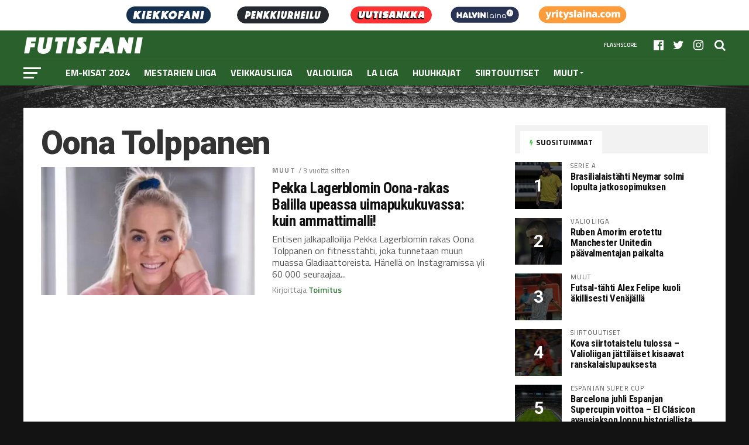

--- FILE ---
content_type: text/html; charset=UTF-8
request_url: https://futisfani.com/aihe/oona-tolppanen/
body_size: 16118
content:
<!-- This page is cached by the Hummingbird Performance plugin v3.5.0 - https://wordpress.org/plugins/hummingbird-performance/. --><!DOCTYPE html>
<html lang="fi">
<head>
	
<meta charset="UTF-8" >
<meta name="viewport" id="viewport" content="width=device-width, initial-scale=1.0, maximum-scale=1.0, minimum-scale=1.0, user-scalable=no" />
<link rel="shortcut icon" href="https://futisfani.com/wp-content/uploads/2021/04/f2.png" /><link rel="pingback" href="https://futisfani.com/xmlrpc.php" />
<meta property="og:image" content="https://futisfani.com/wp-content/uploads/2022/10/fit-oona-balilla.jpg" />
<meta name="twitter:image" content="https://futisfani.com/wp-content/uploads/2022/10/fit-oona-balilla.jpg" />
<meta property="og:description" content="Jalkapallo" />
<meta name='robots' content='index, follow, max-image-preview:large, max-snippet:-1, max-video-preview:-1' />
	<style>img:is([sizes="auto" i], [sizes^="auto," i]) { contain-intrinsic-size: 3000px 1500px }</style>
	<meta property="og:title" content="Futisfani.com"/>
<meta property="og:description" content="Jalkapallo"/>
<meta property="og:image:alt" content="Pekka Lagerblomin Oona-rakas Balilla upeassa uimapukukuvassa: kuin ammattimalli!"/>
<meta property="og:image" content="https://futisfani.com/wp-content/uploads/2022/10/fit-oona-balilla.jpg"/>
<meta property="og:type" content="article"/>
<meta property="og:article:published_time" content="2022-10-21 04:28:01"/>
<meta property="og:article:modified_time" content="2022-10-20 15:41:31"/>
<meta property="og:article:tag" content="Oona Tolppanen"/>
<meta property="og:article:tag" content="Pekka Lagerblom"/>
<meta name="twitter:card" content="summary">
<meta name="twitter:title" content="Futisfani.com"/>
<meta name="twitter:description" content="Jalkapallo"/>
<meta name="twitter:image" content="https://futisfani.com/wp-content/uploads/2022/10/fit-oona-balilla.jpg"/>
<meta name="twitter:image:alt" content="Pekka Lagerblomin Oona-rakas Balilla upeassa uimapukukuvassa: kuin ammattimalli!"/>

	<!-- This site is optimized with the Yoast SEO plugin v20.12 - https://yoast.com/wordpress/plugins/seo/ -->
	<title>Oona Tolppanen | Futisfani.com</title>
	<meta name="description" content="Kiinnostavimmat Oona Tolppanen -uutiset löydät aina täältä. Tule ja katso." />
	<link rel="canonical" href="https://futisfani.com/aihe/oona-tolppanen/" />
	<meta property="og:url" content="https://futisfani.com/aihe/oona-tolppanen/" />
	<meta property="og:site_name" content="Futisfani.com" />
	<script type="application/ld+json" class="yoast-schema-graph">{"@context":"https://schema.org","@graph":[{"@type":"CollectionPage","@id":"https://futisfani.com/aihe/oona-tolppanen/","url":"https://futisfani.com/aihe/oona-tolppanen/","name":"Oona Tolppanen | Futisfani.com","isPartOf":{"@id":"https://futisfani.com/#website"},"primaryImageOfPage":{"@id":"https://futisfani.com/aihe/oona-tolppanen/#primaryimage"},"image":{"@id":"https://futisfani.com/aihe/oona-tolppanen/#primaryimage"},"thumbnailUrl":"https://futisfani.com/wp-content/uploads/2022/10/fit-oona-balilla.jpg","description":"Kiinnostavimmat Oona Tolppanen -uutiset löydät aina täältä. Tule ja katso.","breadcrumb":{"@id":"https://futisfani.com/aihe/oona-tolppanen/#breadcrumb"},"inLanguage":"fi"},{"@type":"ImageObject","inLanguage":"fi","@id":"https://futisfani.com/aihe/oona-tolppanen/#primaryimage","url":"https://futisfani.com/wp-content/uploads/2022/10/fit-oona-balilla.jpg","contentUrl":"https://futisfani.com/wp-content/uploads/2022/10/fit-oona-balilla.jpg","width":689,"height":352,"caption":"Pekka Lagerblomin Oona-rakas Balilla upeassa uimapukukuvassa: kuin ammattimalli!"},{"@type":"BreadcrumbList","@id":"https://futisfani.com/aihe/oona-tolppanen/#breadcrumb","itemListElement":[{"@type":"ListItem","position":1,"name":"Etusivu","item":"https://futisfani.com/"},{"@type":"ListItem","position":2,"name":"Oona Tolppanen"}]},{"@type":"WebSite","@id":"https://futisfani.com/#website","url":"https://futisfani.com/","name":"Futisfani.com","description":"Jalkapallo","potentialAction":[{"@type":"SearchAction","target":{"@type":"EntryPoint","urlTemplate":"https://futisfani.com/?s={search_term_string}"},"query-input":"required name=search_term_string"}],"inLanguage":"fi"}]}</script>
	<!-- / Yoast SEO plugin. -->


<link rel='dns-prefetch' href='//fonts.googleapis.com' />
<link rel='dns-prefetch' href='//pagead2.googlesyndication.com' />
<link href='https://fonts.gstatic.com' crossorigin='' rel='preconnect' />
<link rel='preconnect' href='https://fonts.googleapis.com' />
<link rel="alternate" type="application/rss+xml" title="Futisfani.com &raquo; syöte" href="https://futisfani.com/feed/" />
<link rel="alternate" type="application/rss+xml" title="Futisfani.com &raquo; kommenttien syöte" href="https://futisfani.com/comments/feed/" />
<link rel="alternate" type="application/rss+xml" title="Futisfani.com &raquo; Oona Tolppanen avainsanan RSS-syöte" href="https://futisfani.com/aihe/oona-tolppanen/feed/" />
<script type="text/javascript">
/* <![CDATA[ */
window._wpemojiSettings = {"baseUrl":"https:\/\/s.w.org\/images\/core\/emoji\/15.0.3\/72x72\/","ext":".png","svgUrl":"https:\/\/s.w.org\/images\/core\/emoji\/15.0.3\/svg\/","svgExt":".svg","source":{"concatemoji":"https:\/\/futisfani.com\/wp-includes\/js\/wp-emoji-release.min.js?ver=6.7.1"}};
/*! This file is auto-generated */
!function(i,n){var o,s,e;function c(e){try{var t={supportTests:e,timestamp:(new Date).valueOf()};sessionStorage.setItem(o,JSON.stringify(t))}catch(e){}}function p(e,t,n){e.clearRect(0,0,e.canvas.width,e.canvas.height),e.fillText(t,0,0);var t=new Uint32Array(e.getImageData(0,0,e.canvas.width,e.canvas.height).data),r=(e.clearRect(0,0,e.canvas.width,e.canvas.height),e.fillText(n,0,0),new Uint32Array(e.getImageData(0,0,e.canvas.width,e.canvas.height).data));return t.every(function(e,t){return e===r[t]})}function u(e,t,n){switch(t){case"flag":return n(e,"\ud83c\udff3\ufe0f\u200d\u26a7\ufe0f","\ud83c\udff3\ufe0f\u200b\u26a7\ufe0f")?!1:!n(e,"\ud83c\uddfa\ud83c\uddf3","\ud83c\uddfa\u200b\ud83c\uddf3")&&!n(e,"\ud83c\udff4\udb40\udc67\udb40\udc62\udb40\udc65\udb40\udc6e\udb40\udc67\udb40\udc7f","\ud83c\udff4\u200b\udb40\udc67\u200b\udb40\udc62\u200b\udb40\udc65\u200b\udb40\udc6e\u200b\udb40\udc67\u200b\udb40\udc7f");case"emoji":return!n(e,"\ud83d\udc26\u200d\u2b1b","\ud83d\udc26\u200b\u2b1b")}return!1}function f(e,t,n){var r="undefined"!=typeof WorkerGlobalScope&&self instanceof WorkerGlobalScope?new OffscreenCanvas(300,150):i.createElement("canvas"),a=r.getContext("2d",{willReadFrequently:!0}),o=(a.textBaseline="top",a.font="600 32px Arial",{});return e.forEach(function(e){o[e]=t(a,e,n)}),o}function t(e){var t=i.createElement("script");t.src=e,t.defer=!0,i.head.appendChild(t)}"undefined"!=typeof Promise&&(o="wpEmojiSettingsSupports",s=["flag","emoji"],n.supports={everything:!0,everythingExceptFlag:!0},e=new Promise(function(e){i.addEventListener("DOMContentLoaded",e,{once:!0})}),new Promise(function(t){var n=function(){try{var e=JSON.parse(sessionStorage.getItem(o));if("object"==typeof e&&"number"==typeof e.timestamp&&(new Date).valueOf()<e.timestamp+604800&&"object"==typeof e.supportTests)return e.supportTests}catch(e){}return null}();if(!n){if("undefined"!=typeof Worker&&"undefined"!=typeof OffscreenCanvas&&"undefined"!=typeof URL&&URL.createObjectURL&&"undefined"!=typeof Blob)try{var e="postMessage("+f.toString()+"("+[JSON.stringify(s),u.toString(),p.toString()].join(",")+"));",r=new Blob([e],{type:"text/javascript"}),a=new Worker(URL.createObjectURL(r),{name:"wpTestEmojiSupports"});return void(a.onmessage=function(e){c(n=e.data),a.terminate(),t(n)})}catch(e){}c(n=f(s,u,p))}t(n)}).then(function(e){for(var t in e)n.supports[t]=e[t],n.supports.everything=n.supports.everything&&n.supports[t],"flag"!==t&&(n.supports.everythingExceptFlag=n.supports.everythingExceptFlag&&n.supports[t]);n.supports.everythingExceptFlag=n.supports.everythingExceptFlag&&!n.supports.flag,n.DOMReady=!1,n.readyCallback=function(){n.DOMReady=!0}}).then(function(){return e}).then(function(){var e;n.supports.everything||(n.readyCallback(),(e=n.source||{}).concatemoji?t(e.concatemoji):e.wpemoji&&e.twemoji&&(t(e.twemoji),t(e.wpemoji)))}))}((window,document),window._wpemojiSettings);
/* ]]> */
</script>
<!-- futisfani.com is managing ads with Advanced Ads 1.44.1 – https://wpadvancedads.com/ --><script id="futis-ready">
			window.advanced_ads_ready=function(e,a){a=a||"complete";var d=function(e){return"interactive"===a?"loading"!==e:"complete"===e};d(document.readyState)?e():document.addEventListener("readystatechange",(function(a){d(a.target.readyState)&&e()}),{once:"interactive"===a})},window.advanced_ads_ready_queue=window.advanced_ads_ready_queue||[];		</script>
		<style id='wp-emoji-styles-inline-css' type='text/css'>

	img.wp-smiley, img.emoji {
		display: inline !important;
		border: none !important;
		box-shadow: none !important;
		height: 1em !important;
		width: 1em !important;
		margin: 0 0.07em !important;
		vertical-align: -0.1em !important;
		background: none !important;
		padding: 0 !important;
	}
</style>
<link rel='stylesheet' id='wp-block-library-css' href='https://futisfani.com/wp-includes/css/dist/block-library/style.min.css?ver=6.7.1' type='text/css' media='all' />
<style id='classic-theme-styles-inline-css' type='text/css'>
/*! This file is auto-generated */
.wp-block-button__link{color:#fff;background-color:#32373c;border-radius:9999px;box-shadow:none;text-decoration:none;padding:calc(.667em + 2px) calc(1.333em + 2px);font-size:1.125em}.wp-block-file__button{background:#32373c;color:#fff;text-decoration:none}
</style>
<style id='global-styles-inline-css' type='text/css'>
:root{--wp--preset--aspect-ratio--square: 1;--wp--preset--aspect-ratio--4-3: 4/3;--wp--preset--aspect-ratio--3-4: 3/4;--wp--preset--aspect-ratio--3-2: 3/2;--wp--preset--aspect-ratio--2-3: 2/3;--wp--preset--aspect-ratio--16-9: 16/9;--wp--preset--aspect-ratio--9-16: 9/16;--wp--preset--color--black: #000000;--wp--preset--color--cyan-bluish-gray: #abb8c3;--wp--preset--color--white: #ffffff;--wp--preset--color--pale-pink: #f78da7;--wp--preset--color--vivid-red: #cf2e2e;--wp--preset--color--luminous-vivid-orange: #ff6900;--wp--preset--color--luminous-vivid-amber: #fcb900;--wp--preset--color--light-green-cyan: #7bdcb5;--wp--preset--color--vivid-green-cyan: #00d084;--wp--preset--color--pale-cyan-blue: #8ed1fc;--wp--preset--color--vivid-cyan-blue: #0693e3;--wp--preset--color--vivid-purple: #9b51e0;--wp--preset--gradient--vivid-cyan-blue-to-vivid-purple: linear-gradient(135deg,rgba(6,147,227,1) 0%,rgb(155,81,224) 100%);--wp--preset--gradient--light-green-cyan-to-vivid-green-cyan: linear-gradient(135deg,rgb(122,220,180) 0%,rgb(0,208,130) 100%);--wp--preset--gradient--luminous-vivid-amber-to-luminous-vivid-orange: linear-gradient(135deg,rgba(252,185,0,1) 0%,rgba(255,105,0,1) 100%);--wp--preset--gradient--luminous-vivid-orange-to-vivid-red: linear-gradient(135deg,rgba(255,105,0,1) 0%,rgb(207,46,46) 100%);--wp--preset--gradient--very-light-gray-to-cyan-bluish-gray: linear-gradient(135deg,rgb(238,238,238) 0%,rgb(169,184,195) 100%);--wp--preset--gradient--cool-to-warm-spectrum: linear-gradient(135deg,rgb(74,234,220) 0%,rgb(151,120,209) 20%,rgb(207,42,186) 40%,rgb(238,44,130) 60%,rgb(251,105,98) 80%,rgb(254,248,76) 100%);--wp--preset--gradient--blush-light-purple: linear-gradient(135deg,rgb(255,206,236) 0%,rgb(152,150,240) 100%);--wp--preset--gradient--blush-bordeaux: linear-gradient(135deg,rgb(254,205,165) 0%,rgb(254,45,45) 50%,rgb(107,0,62) 100%);--wp--preset--gradient--luminous-dusk: linear-gradient(135deg,rgb(255,203,112) 0%,rgb(199,81,192) 50%,rgb(65,88,208) 100%);--wp--preset--gradient--pale-ocean: linear-gradient(135deg,rgb(255,245,203) 0%,rgb(182,227,212) 50%,rgb(51,167,181) 100%);--wp--preset--gradient--electric-grass: linear-gradient(135deg,rgb(202,248,128) 0%,rgb(113,206,126) 100%);--wp--preset--gradient--midnight: linear-gradient(135deg,rgb(2,3,129) 0%,rgb(40,116,252) 100%);--wp--preset--font-size--small: 13px;--wp--preset--font-size--medium: 20px;--wp--preset--font-size--large: 36px;--wp--preset--font-size--x-large: 42px;--wp--preset--spacing--20: 0.44rem;--wp--preset--spacing--30: 0.67rem;--wp--preset--spacing--40: 1rem;--wp--preset--spacing--50: 1.5rem;--wp--preset--spacing--60: 2.25rem;--wp--preset--spacing--70: 3.38rem;--wp--preset--spacing--80: 5.06rem;--wp--preset--shadow--natural: 6px 6px 9px rgba(0, 0, 0, 0.2);--wp--preset--shadow--deep: 12px 12px 50px rgba(0, 0, 0, 0.4);--wp--preset--shadow--sharp: 6px 6px 0px rgba(0, 0, 0, 0.2);--wp--preset--shadow--outlined: 6px 6px 0px -3px rgba(255, 255, 255, 1), 6px 6px rgba(0, 0, 0, 1);--wp--preset--shadow--crisp: 6px 6px 0px rgba(0, 0, 0, 1);}:where(.is-layout-flex){gap: 0.5em;}:where(.is-layout-grid){gap: 0.5em;}body .is-layout-flex{display: flex;}.is-layout-flex{flex-wrap: wrap;align-items: center;}.is-layout-flex > :is(*, div){margin: 0;}body .is-layout-grid{display: grid;}.is-layout-grid > :is(*, div){margin: 0;}:where(.wp-block-columns.is-layout-flex){gap: 2em;}:where(.wp-block-columns.is-layout-grid){gap: 2em;}:where(.wp-block-post-template.is-layout-flex){gap: 1.25em;}:where(.wp-block-post-template.is-layout-grid){gap: 1.25em;}.has-black-color{color: var(--wp--preset--color--black) !important;}.has-cyan-bluish-gray-color{color: var(--wp--preset--color--cyan-bluish-gray) !important;}.has-white-color{color: var(--wp--preset--color--white) !important;}.has-pale-pink-color{color: var(--wp--preset--color--pale-pink) !important;}.has-vivid-red-color{color: var(--wp--preset--color--vivid-red) !important;}.has-luminous-vivid-orange-color{color: var(--wp--preset--color--luminous-vivid-orange) !important;}.has-luminous-vivid-amber-color{color: var(--wp--preset--color--luminous-vivid-amber) !important;}.has-light-green-cyan-color{color: var(--wp--preset--color--light-green-cyan) !important;}.has-vivid-green-cyan-color{color: var(--wp--preset--color--vivid-green-cyan) !important;}.has-pale-cyan-blue-color{color: var(--wp--preset--color--pale-cyan-blue) !important;}.has-vivid-cyan-blue-color{color: var(--wp--preset--color--vivid-cyan-blue) !important;}.has-vivid-purple-color{color: var(--wp--preset--color--vivid-purple) !important;}.has-black-background-color{background-color: var(--wp--preset--color--black) !important;}.has-cyan-bluish-gray-background-color{background-color: var(--wp--preset--color--cyan-bluish-gray) !important;}.has-white-background-color{background-color: var(--wp--preset--color--white) !important;}.has-pale-pink-background-color{background-color: var(--wp--preset--color--pale-pink) !important;}.has-vivid-red-background-color{background-color: var(--wp--preset--color--vivid-red) !important;}.has-luminous-vivid-orange-background-color{background-color: var(--wp--preset--color--luminous-vivid-orange) !important;}.has-luminous-vivid-amber-background-color{background-color: var(--wp--preset--color--luminous-vivid-amber) !important;}.has-light-green-cyan-background-color{background-color: var(--wp--preset--color--light-green-cyan) !important;}.has-vivid-green-cyan-background-color{background-color: var(--wp--preset--color--vivid-green-cyan) !important;}.has-pale-cyan-blue-background-color{background-color: var(--wp--preset--color--pale-cyan-blue) !important;}.has-vivid-cyan-blue-background-color{background-color: var(--wp--preset--color--vivid-cyan-blue) !important;}.has-vivid-purple-background-color{background-color: var(--wp--preset--color--vivid-purple) !important;}.has-black-border-color{border-color: var(--wp--preset--color--black) !important;}.has-cyan-bluish-gray-border-color{border-color: var(--wp--preset--color--cyan-bluish-gray) !important;}.has-white-border-color{border-color: var(--wp--preset--color--white) !important;}.has-pale-pink-border-color{border-color: var(--wp--preset--color--pale-pink) !important;}.has-vivid-red-border-color{border-color: var(--wp--preset--color--vivid-red) !important;}.has-luminous-vivid-orange-border-color{border-color: var(--wp--preset--color--luminous-vivid-orange) !important;}.has-luminous-vivid-amber-border-color{border-color: var(--wp--preset--color--luminous-vivid-amber) !important;}.has-light-green-cyan-border-color{border-color: var(--wp--preset--color--light-green-cyan) !important;}.has-vivid-green-cyan-border-color{border-color: var(--wp--preset--color--vivid-green-cyan) !important;}.has-pale-cyan-blue-border-color{border-color: var(--wp--preset--color--pale-cyan-blue) !important;}.has-vivid-cyan-blue-border-color{border-color: var(--wp--preset--color--vivid-cyan-blue) !important;}.has-vivid-purple-border-color{border-color: var(--wp--preset--color--vivid-purple) !important;}.has-vivid-cyan-blue-to-vivid-purple-gradient-background{background: var(--wp--preset--gradient--vivid-cyan-blue-to-vivid-purple) !important;}.has-light-green-cyan-to-vivid-green-cyan-gradient-background{background: var(--wp--preset--gradient--light-green-cyan-to-vivid-green-cyan) !important;}.has-luminous-vivid-amber-to-luminous-vivid-orange-gradient-background{background: var(--wp--preset--gradient--luminous-vivid-amber-to-luminous-vivid-orange) !important;}.has-luminous-vivid-orange-to-vivid-red-gradient-background{background: var(--wp--preset--gradient--luminous-vivid-orange-to-vivid-red) !important;}.has-very-light-gray-to-cyan-bluish-gray-gradient-background{background: var(--wp--preset--gradient--very-light-gray-to-cyan-bluish-gray) !important;}.has-cool-to-warm-spectrum-gradient-background{background: var(--wp--preset--gradient--cool-to-warm-spectrum) !important;}.has-blush-light-purple-gradient-background{background: var(--wp--preset--gradient--blush-light-purple) !important;}.has-blush-bordeaux-gradient-background{background: var(--wp--preset--gradient--blush-bordeaux) !important;}.has-luminous-dusk-gradient-background{background: var(--wp--preset--gradient--luminous-dusk) !important;}.has-pale-ocean-gradient-background{background: var(--wp--preset--gradient--pale-ocean) !important;}.has-electric-grass-gradient-background{background: var(--wp--preset--gradient--electric-grass) !important;}.has-midnight-gradient-background{background: var(--wp--preset--gradient--midnight) !important;}.has-small-font-size{font-size: var(--wp--preset--font-size--small) !important;}.has-medium-font-size{font-size: var(--wp--preset--font-size--medium) !important;}.has-large-font-size{font-size: var(--wp--preset--font-size--large) !important;}.has-x-large-font-size{font-size: var(--wp--preset--font-size--x-large) !important;}
:where(.wp-block-post-template.is-layout-flex){gap: 1.25em;}:where(.wp-block-post-template.is-layout-grid){gap: 1.25em;}
:where(.wp-block-columns.is-layout-flex){gap: 2em;}:where(.wp-block-columns.is-layout-grid){gap: 2em;}
:root :where(.wp-block-pullquote){font-size: 1.5em;line-height: 1.6;}
</style>
<link rel='stylesheet' id='contact-form-7-css' href='https://futisfani.com/wp-content/plugins/contact-form-7/includes/css/styles.css?ver=5.7.7' type='text/css' media='all' />
<link rel='stylesheet' id='rss-retriever-css' href='https://futisfani.com/wp-content/plugins/wp-rss-retriever/inc/css/rss-retriever.css?ver=1.6.10' type='text/css' media='all' />
<link rel='stylesheet' id='mvp-custom-style-css' href='https://futisfani.com/wp-content/themes/the-league/style.css?ver=6.7.1' type='text/css' media='all' />
<style id='mvp-custom-style-inline-css' type='text/css'>


#mvp-wallpaper {
	background: url() no-repeat 50% 0;
	}

a,
a:visited,
.post-info-name a,
ul.mvp-author-info-list li.mvp-author-info-name span a,
.woocommerce .woocommerce-breadcrumb a {
	color: #4eb452;
	}

#mvp-comments-button a,
#mvp-comments-button span.mvp-comment-but-text,
a.mvp-inf-more-but,
.sp-template a,
.sp-data-table a {
	color: #4eb452 !important;
	}

#mvp-comments-button a:hover,
#mvp-comments-button span.mvp-comment-but-text:hover,
a.mvp-inf-more-but:hover {
	border: 1px solid #4eb452;
	color: #4eb452 !important;
	}

a:hover,
.mvp-feat4-sub-text h2 a:hover,
span.mvp-widget-head-link a,
.mvp-widget-list-text1 h2 a:hover,
.mvp-blog-story-text h2 a:hover,
.mvp-side-tab-text h2 a:hover,
.mvp-more-post-text h2 a:hover,
span.mvp-blog-story-author a,
.woocommerce .woocommerce-breadcrumb a:hover,
#mvp-side-wrap a:hover,
.mvp-post-info-top h3 a:hover,
#mvp-side-wrap .mvp-widget-feat-text h3 a:hover,
.mvp-widget-author-text h3 a:hover,
#mvp-side-wrap .mvp-widget-author-text h3 a:hover,
.mvp-feat5-text h2 a:hover {
	color: #377c3a !important;
	}

#mvp-main-nav-wrap,
#mvp-fly-wrap,
ul.mvp-fly-soc-list li a:hover {
	background: #2a602c;
	}

ul.mvp-fly-soc-list li a {
	color: #2a602c !important;
	}

#mvp-nav-menu ul li a,
span.mvp-nav-soc-head,
span.mvp-nav-search-but,
span.mvp-nav-soc-but,
nav.mvp-fly-nav-menu ul li.menu-item-has-children:after,
nav.mvp-fly-nav-menu ul li.menu-item-has-children.tog-minus:after,
nav.mvp-fly-nav-menu ul li a,
span.mvp-fly-soc-head {
	color: #fff;
	}

ul.mvp-fly-soc-list li a:hover {
	color: #fff !important;
	}

.mvp-fly-but-wrap span,
ul.mvp-fly-soc-list li a {
	background: #fff;
	}

ul.mvp-fly-soc-list li a:hover {
	border: 2px solid #fff;
	}

#mvp-nav-menu ul li.menu-item-has-children ul.sub-menu li a:after,
#mvp-nav-menu ul li.menu-item-has-children ul.sub-menu li ul.sub-menu li a:after,
#mvp-nav-menu ul li.menu-item-has-children ul.sub-menu li ul.sub-menu li ul.sub-menu li a:after,
#mvp-nav-menu ul li.menu-item-has-children ul.mvp-mega-list li a:after,
#mvp-nav-menu ul li.menu-item-has-children a:after {
	border-color: #fff transparent transparent transparent;
	}

#mvp-nav-menu ul li:hover a,
span.mvp-nav-search-but:hover,
span.mvp-nav-soc-but:hover,
#mvp-nav-menu ul li ul.mvp-mega-list li a:hover,
nav.mvp-fly-nav-menu ul li a:hover {
	color: #59c65b !important;
	}

#mvp-nav-menu ul li:hover a {
	border-bottom: 1px solid #59c65b;
	}

.mvp-fly-but-wrap:hover span {
	background: #59c65b;
	}

#mvp-nav-menu ul li.menu-item-has-children:hover a:after {
	border-color: #59c65b transparent transparent transparent !important;
	}

ul.mvp-score-list li:hover {
	border: 1px solid #57c65b;
	}

.es-nav span:hover a,
ul.mvp-side-tab-list li span.mvp-side-tab-head i {
	color: #57c65b;
	}

span.mvp-feat1-cat,
.mvp-vid-box-wrap,
span.mvp-post-cat,
.mvp-prev-next-text a,
.mvp-prev-next-text a:visited,
.mvp-prev-next-text a:hover,
.mvp-mob-soc-share-but,
.mvp-scores-status,
.sportspress h1.mvp-post-title .sp-player-number {
	background: #57c65b;
	}

.sp-table-caption {
	background: #57c65b !important;
	}

.woocommerce .star-rating span:before,
.woocommerce-message:before,
.woocommerce-info:before,
.woocommerce-message:before {
	color: #57c65b;
	}

.woocommerce .widget_price_filter .ui-slider .ui-slider-range,
.woocommerce .widget_price_filter .ui-slider .ui-slider-handle,
.woocommerce span.onsale,
.woocommerce #respond input#submit.alt,
.woocommerce a.button.alt,
.woocommerce button.button.alt,
.woocommerce input.button.alt,
.woocommerce #respond input#submit.alt:hover,
.woocommerce a.button.alt:hover,
.woocommerce button.button.alt:hover,
.woocommerce input.button.alt:hover {
	background-color: #57c65b;
	}

span.mvp-sec-head,
.mvp-authors-name {
	border-bottom: 1px solid #57c65b;
	}

.woocommerce-error,
.woocommerce-info,
.woocommerce-message {
	border-top-color: #57c65b;
	}

#mvp-nav-menu ul li a,
nav.mvp-fly-nav-menu ul li a,
#mvp-foot-nav ul.menu li a,
#mvp-foot-menu ul.menu li a {
	font-family: 'Titillium Web', sans-serif;
	}

body,
.mvp-feat1-text p,
.mvp-feat4-main-text p,
.mvp-feat2-main-text p,
.mvp-feat3-main-text p,
.mvp-feat4-sub-text p,
.mvp-widget-list-text1 p,
.mvp-blog-story-text p,
.mvp-blog-story-info,
span.mvp-post-excerpt,
ul.mvp-author-info-list li.mvp-author-info-name p,
ul.mvp-author-info-list li.mvp-author-info-name span,
.mvp-post-date,
span.mvp-feat-caption,
span.mvp-feat-caption-wide,
#mvp-content-main p,
#mvp-author-box-text p,
.mvp-more-post-text p,
#mvp-404 p,
#mvp-foot-copy,
#searchform input,
span.mvp-author-page-desc,
#woo-content p,
.mvp-search-text p,
#comments .c p,
.mvp-widget-feat-text p,
.mvp-feat5-text p {
	font-family: 'Titillium Web', sans-serif;
	}

span.mvp-nav-soc-head,
.mvp-score-status p,
.mvp-score-teams p,
.mvp-scores-status p,
.mvp-scores-teams p,
ul.mvp-feat2-list li h3,
.mvp-feat4-sub-text h3,
.mvp-widget-head-wrap h4,
span.mvp-widget-head-link,
.mvp-widget-list-text1 h3,
.mvp-blog-story-text h3,
ul.mvp-side-tab-list li span.mvp-side-tab-head,
.mvp-side-tab-text h3,
span.mvp-post-cat,
.mvp-post-tags,
span.mvp-author-box-name,
#mvp-comments-button a,
#mvp-comments-button span.mvp-comment-but-text,
span.mvp-sec-head,
a.mvp-inf-more-but,
.pagination span, .pagination a,
.woocommerce ul.product_list_widget span.product-title,
.woocommerce ul.product_list_widget li a,
.woocommerce #reviews #comments ol.commentlist li .comment-text p.meta,
.woocommerce .related h2,
.woocommerce div.product .woocommerce-tabs .panel h2,
.woocommerce div.product .product_title,
#mvp-content-main h1,
#mvp-content-main h2,
#mvp-content-main h3,
#mvp-content-main h4,
#mvp-content-main h5,
#mvp-content-main h6,
#woo-content h1.page-title,
.woocommerce .woocommerce-breadcrumb,
.mvp-authors-name,
#respond #submit,
.comment-reply a,
#cancel-comment-reply-link,
span.mvp-feat1-cat,
span.mvp-post-info-date,
.mvp-widget-feat-text h3,
.mvp-widget-author-text h3 a,
.sp-table-caption {
	font-family: 'Titillium Web', sans-serif !important;
	}

.mvp-feat1-text h2,
.mvp-feat1-text h2.mvp-stand-title,
.mvp-feat4-main-text h2,
.mvp-feat4-main-text h2.mvp-stand-title,
.mvp-feat1-sub-text h2,
.mvp-feat2-main-text h2,
.mvp-feat2-sub-text h2,
ul.mvp-feat2-list li h2,
.mvp-feat3-main-text h2,
.mvp-feat3-sub-text h2,
.mvp-feat4-sub-text h2 a,
.mvp-widget-list-text1 h2 a,
.mvp-blog-story-text h2 a,
.mvp-side-tab-text h2 a,
#mvp-content-main blockquote p,
.mvp-more-post-text h2 a,
h2.mvp-authors-latest a,
.mvp-widget-feat-text h2 a,
.mvp-widget-author-text h2 a,
.mvp-feat5-text h2 a,
.mvp-scores-title h2 a {
	font-family: 'Roboto Condensed', sans-serif;
	}

h1.mvp-post-title,
.mvp-cat-head h1,
#mvp-404 h1,
h1.mvp-author-top-head,
#woo-content h1.page-title,
.woocommerce div.product .product_title,
.woocommerce ul.products li.product h3 {
	font-family: 'Roboto', sans-serif;
	}

	

	.mvp-nav-links {
		display: none;
		}
		
</style>
<link rel='stylesheet' id='fontawesome-child-css' href='https://futisfani.com/wp-content/themes/the-league-child/font-awesome/css/font-awesome.css?ver=6.7.1' type='text/css' media='all' />
<link rel='stylesheet' id='mvp-custom-child-style-css' href='https://futisfani.com/wp-content/themes/the-league-child/style.css?ver=1.0.0' type='text/css' media='all' />
<link rel='stylesheet' id='mvp-reset-css' href='https://futisfani.com/wp-content/themes/the-league/css/reset.css?ver=6.7.1' type='text/css' media='all' />
<link rel='stylesheet' id='fontawesome-css' href='https://futisfani.com/wp-content/themes/the-league-child/font-awesome/css/font-awesome.css?ver=6.7.1' type='text/css' media='all' />
<link rel="preload" as="style" href="//fonts.googleapis.com/css?family=Advent+Pro%3A700%7CRoboto%3A300%2C400%2C500%2C700%2C900%7COswald%3A300%2C400%2C700%7CLato%3A300%2C400%2C700%7CWork+Sans%3A200%2C300%2C400%2C500%2C600%2C700%2C800%2C900%7COpen+Sans%3A400%2C700%2C800%7CRoboto+Condensed%3A100%2C200%2C300%2C400%2C500%2C600%2C700%2C800%2C900%7CRoboto%3A100%2C200%2C300%2C400%2C500%2C600%2C700%2C800%2C900%7CTitillium+Web%3A100%2C200%2C300%2C400%2C500%2C600%2C700%2C800%2C900%7CTitillium+Web%3A100%2C200%2C300%2C400%2C500%2C600%2C700%2C800%2C900%7CTitillium+Web%3A100%2C200%2C300%2C400%2C500%2C600%2C700%2C800%2C900&#038;subset=latin,latin-ext,cyrillic,cyrillic-ext,greek-ext,greek,vietnamese" /><link rel='stylesheet' id='mvp-fonts-css' href='//fonts.googleapis.com/css?family=Advent+Pro%3A700%7CRoboto%3A300%2C400%2C500%2C700%2C900%7COswald%3A300%2C400%2C700%7CLato%3A300%2C400%2C700%7CWork+Sans%3A200%2C300%2C400%2C500%2C600%2C700%2C800%2C900%7COpen+Sans%3A400%2C700%2C800%7CRoboto+Condensed%3A100%2C200%2C300%2C400%2C500%2C600%2C700%2C800%2C900%7CRoboto%3A100%2C200%2C300%2C400%2C500%2C600%2C700%2C800%2C900%7CTitillium+Web%3A100%2C200%2C300%2C400%2C500%2C600%2C700%2C800%2C900%7CTitillium+Web%3A100%2C200%2C300%2C400%2C500%2C600%2C700%2C800%2C900%7CTitillium+Web%3A100%2C200%2C300%2C400%2C500%2C600%2C700%2C800%2C900&#038;subset=latin,latin-ext,cyrillic,cyrillic-ext,greek-ext,greek,vietnamese' type='text/css' media='print' onload='this.media=&#34;all&#34;' />
<link rel='stylesheet' id='mvp-media-queries-css' href='https://futisfani.com/wp-content/themes/the-league/css/media-queries.css?ver=6.7.1' type='text/css' media='all' />
<script type="text/javascript" src="https://futisfani.com/wp-content/uploads/hummingbird-assets/336081f01b1284a6dace03f0d0b89c78.js" id="wphb-1-js"></script>
<script type="text/javascript" id="wphb-2-js-extra">
/* <![CDATA[ */
var advads_options = {"blog_id":"1","privacy":{"enabled":false,"state":"not_needed"}};;;var ajax_var = {"nonce":"ef1fa1f5e1"};
var ttc_data = {"proBeacon":""};
/* ]]> */
</script>
<script type="text/javascript" src="https://futisfani.com/wp-content/uploads/hummingbird-assets/95b16892bc2b1c08a6a00af38f6b0ed7.js" id="wphb-2-js"></script>
<script type="text/javascript" id="wphb-2-js-after">
/* <![CDATA[ */
function getHomeURL() {return "https://futisfani.com";}
function getPostID() {return 0;}
function showClickCounts() {return false;}
function getClicksToGA() {return false;}
/* ]]> */
</script>
<link rel="EditURI" type="application/rsd+xml" title="RSD" href="https://futisfani.com/xmlrpc.php?rsd" />
<meta name="generator" content="WordPress 6.7.1" />
<link rel="preload" href="https://strongbox.nostemedia.fi/p22/s30/futisfani.com.js" as="script" crossorigin="anonymous">
<script src="https://strongbox.nostemedia.fi/p22/s30/futisfani.com.js" crossorigin="anonymous"></script><meta name="generator" content="Site Kit by Google 1.105.0" /><script type="text/javascript">
		var advadsCfpQueue = [];
		var advadsCfpAd = function( adID ){
			if ( 'undefined' == typeof advadsProCfp ) { advadsCfpQueue.push( adID ) } else { advadsProCfp.addElement( adID ) }
		};
		</script>
		
<!-- Google AdSense snippet added by Site Kit -->
<meta name="google-adsense-platform-account" content="ca-host-pub-2644536267352236">
<meta name="google-adsense-platform-domain" content="sitekit.withgoogle.com">
<!-- End Google AdSense snippet added by Site Kit -->
<style type="text/css" id="custom-background-css">
body.custom-background { background-color: #131313; background-image: url("https://futisfani.com/wp-content/uploads/2021/04/futisfanitausta.png"); background-position: center top; background-size: contain; background-repeat: no-repeat; background-attachment: fixed; }
</style>
	
<!-- Google AdSense snippet added by Site Kit -->
<script type="text/javascript" async="async" src="https://pagead2.googlesyndication.com/pagead/js/adsbygoogle.js?client=ca-pub-4386064946257710&amp;host=ca-host-pub-2644536267352236" crossorigin="anonymous"></script>

<!-- End Google AdSense snippet added by Site Kit -->
		<style type="text/css" id="wp-custom-css">
			#mvp-content-main ul li a {
  display: flex;
  color: #111 !important;
  font-weight: 700 !important;
  line-height: 1.1 !important;
  font-family: 'Roboto Condensed', sans-serif !important;
  font-size: 1.15rem !important;
  letter-spacing: -.02em !important;
   padding-right: 10px !important;
  width: 100% !important;
  margin-bottom: 0px !important;
}

li.wp_rss_retriever_item {
  width: 100%;
  text-align: left;
}

.mvp-post-tags {
  margin-bottom: 20px;
}

#mvp-content-main h3 {
	
	background: #57c65b !important;
}

#mvp-content-main ul li a {
    display: flex;
}
	
.wp_rss_retriever {

background-color: #ffff;

	padding: 5px 20px 5px 0px;
	margin-bottom: 10px;
	margin-top:0px;
	border:1px;
	border-color: #2a602c;
}


a.wp_rss_retriever_title {
  color: #111 !important;
  font-weight: 700;
  line-height: 1.1;
  font-family: 'Roboto Condensed', sans-serif;
  font-size: 1.15rem;
  letter-spacing: -.02em;
  float: left;
  padding-right: 10px;
  width: 100%;
	margin-bottom:0px;
}


li.wp_rss_retriever_item {

margin-bottom:0px;

}

.mvp-cat-head h1 {
    color: #59c65b;
    font-size: 20px;
    font-weight: 900;
    letter-spacing: .02em;
    line-height: 1;
    padding: 15px 0;
    text-transform: uppercase;
}


#mvp-foot-wrap {
    background: #131313;
    padding-top: 30px;
}

#mvp-foot-menu-wrap {
    border-top: 1px solid #454545;
    border-bottom: 1px solid #454545;
    padding: 20px 0 10px;
    width: 100%;
}


@media (max-width: 1200px) {

          .custom-background {
        background-image: none !important;
    }

}

.mvp-feat1-wrap-bg {
    background: #131313;
}

.mvp-post-trend-text a {

    font-size: .75rem;
    line-height: 1.0 !important;
}

.mvp-post-trend-text h3 {
    margin-top: -2px;
    margin-bottom: 1px;
 
}

div.crp_related {

background-color: #f2f2f2;
	padding: 5px 20px 5px 20px;
	margin-bottom:20px;
}

#mvp-content-main ul li {
    border-top: 1px solid #ddd;
	margin-left: 0px;
	list-style:none;
	padding-top: 15px;
	padding-bottom: 15px;
}

#mvp-content-main h3 {

    color: #111;
    display: inline-block;
    font-size: 1.1rem;
    font-weight: 700;
    line-height: 1;
    position: relative;
       padding-bottom: 0px;
	margin-bottom: 10px;
	margin-top: 20px;
    text-transform: uppercase;
    font-family: 'Titillium Web', sans-serif !important;
color: #fff;
background: #999;
padding: 5px 20px;
width: auto;

}

span.crp_title {
color: #111 !important;
font-weight: 700;
line-height: 1.1;
font-family: 'Roboto Condensed', sans-serif;
font-size: 1.15rem;
letter-spacing: -.02em;
	float: left;
	padding-right: 10px;
	width:100%;	
	
}


span.crp_date {
	color: #888;
    font-size: .8rem;
    font-weight: 400;
    line-height: 1;
    margin-left: 0px;
font-family: 'Titillium Web', sans-serif !important;
	}

.mvp-more-post-text h2 a {
     font-size: 1.1rem;
}

.mvp-more-post-text p {
       font-size: 0.9rem;
}

/* Featured numbering */
.mvp_tabber_widget_suosituimmat .mvp-side-tab-img img {
	opacity: .4;
   transition: all .25s;
	}

.mvp_tabber_widget_suosituimmat .mvp-side-tab-story:hover .mvp-side-tab-img img {
	opacity: 1;
	}

.mvp_tabber_widget_suosituimmat .mvp-side-tab-story {
	counter-increment: mvp-trend;
	}

.mvp_tabber_widget_suosituimmat .mvp-side-tab-img:after {
	content: counter(mvp-trend);
	color: #fff;
	font-size: 30px;
	font-weight: 700;
	line-height: 1;
	margin: 15px 0 0;
	opacity: 1;
	position: absolute;
		top: 0;
		left: 0;
	text-align: center;
	width: 100%;
  font-family: 'Roboto', sans-serif;
   transition: all .25s;
}

.mvp_tabber_widget_suosituimmat .mvp-side-tab-story:hover .mvp-side-tab-img:after {
	opacity: 0;
	}

.mvp-side-tab-img {
    -webkit-backface-visibility: hidden;
    background: #000;
    margin-right: 15px;
    overflow: hidden;
}

.mvp-side-tab-top {
    background: #f2f2f2;
   
}

@media (max-width: 479px){

.mvp-blog-story-text h2 a, .mvp-more-post-text h2 a, .mvp-widget-list-text1 h2 a {
    font-size: 1.03rem;
}
}

.mvp-side-tab-text h2 a {
    
    font-size: 1.03rem;
   
}

/* MORE ABOUT */

@media(max-width: 767px){
	#mvp-more-post-wrap ul.mvp-more-post-list li:nth-child(2n+1){
		margin-left: 0px !important;
	}
	
	#mvp-more-post-wrap ul.mvp-more-post-list li:nth-child(2n){
		margin-left: 2.41935483871% !important;
	}
}

@media(max-width: 899px){
	#mvp-more-post-wrap ul.mvp-more-post-list li:nth-child(2n+1){
		margin-left: 0px !important;
	}
	
	#mvp-more-post-wrap ul.mvp-more-post-list li:nth-child(2n){
		margin-left: 2.06043956044% !important;
	}
}

@media(max-width: 479px){
	
	#mvp-more-post-wrap ul.mvp-more-post-list li{
		 width: 48.29545454545%;
    height: 220px;
	}
	   
	
	#mvp-more-post-wrap ul.mvp-more-post-list li .mvp-more-post-img{
		width: 100%
	}
	#mvp-more-post-wrap ul.mvp-more-post-list li .mvp-more-post-img .mvp-reg-img{
		display:block;
	}
	#mvp-more-post-wrap ul.mvp-more-post-list li .mvp-more-post-img .mvp-mob-img, #mvp-more-post-wrap ul.mvp-more-post-list li .mvp-more-post-img:after{
		display:none;
	}
	#mvp-more-post-wrap ul.mvp-more-post-list li .mvp-more-post-text{
		width: 100%;
		margin-top: 10px
	}
	
	#mvp-more-post-wrap ul.mvp-more-post-list li:nth-child(2n){
		margin-left: 3.26043956044% !important;
	}
}
/*TOP BANNER DESKTOP  MOBILE CHANGE */
@media(max-width: 599px){
	.top-banner-desktop{
		display: none;
	}
}
@media(min-width: 600px){
	.top-banner-mobile{
		display: none;
	}
}

/* TAG DESCRIPTION */
.tag-description{
	margin-bottom: 15px;
	display: inline-block;
	width: 100%;
}
.tag-description:not(.category-description){
	min-height: 250px;
}
.tag-description:not(.category-description) p, .tag-description:not(.category-description) ul{
	width: calc(100% - 315px);
	display: block !important;
	clear: both;
	float: left;
	color: black;
	font-family: 'Titillium Web', sans-serif;
}
.category-description p, .category-description ul{
	width: 100%;
	font-family: 'Titillium Web', sans-serif;
}
}
.tag-description > ul{
	list-style: disc;
	padding-left: 30px;
	padding-top:15px;
}
.tag-description:not(.category-description) img{
		width: 300px;
	  margin: 0px;
    position: absolute;
    right: 0;
    top: 0px;
}
.category-description img{
		width: 100%;
	  margin: 0px 0px 15px 0px;
}
.tag-description a{
	color: #a05d15 !important;
	font-weight: 600;
}

@media(max-width: 899px){
	.tag-description p{
		font-size: 0.9em;
	}
}
@media(max-width: 599px){
	.tag-description:not(.category-description) p, .tag-description:not(.category-description) ul{
		width: calc(100% - 165px);
	}
	.tag-description:not(.category-description) img{
		width: 150px;
	}
}
@media(max-width: 479px){
	.tag-description:not(.category-description) p, .tag-description:not(.category-description) ul{
		width: calc(100% - 95px);
	}
	.tag-description:not(.category-description) img{
		width: 80px;
	}
}

/* Header icon list */

@media(max-width: 1003px){

	#btn-line{
			flex-wrap: wrap;
	}
	#btn-line a {
			flex: 1;
	}
	#btn-line img {
			max-width: 85%;
	}
	#mvp-nav-top-wrap {
  	  padding-top: 10px;
	}	
	#btn-line-wrapper {
			background: #fff;
			padding: 5px 0;
	}
	#btn-line {
			display: flex;
			max-width: 767px;
			margin: 0px auto;
			padding-left: 0;
			padding-right: 0;
			text-align: center;
	}
}

div#btn-line img{
	min-height: 13px;
}

div#btn-line {
    display: flex;
    max-width: 900px;
    margin: 0px auto;
    justify-content: space-evenly;
    align-items: center;
		padding-left:10px;
		padding-right:10px;
		text-align:center;  
}

div#btn-line img {
    max-width: 80%;
		border-radius: 15px;
}

#btn-line-wrapper {
    background: #fff;
	  padding: 10px;
}

/* Our Advertisement box block */
.advr_box {
		margin: 20px auto;
    background: #f6f5ef;
    padding: 10px 30px 30px 30px;
    box-shadow: 1px 1px 5px 1px #00000038;
}

.advr_box .wp-block-buttons {
    text-align: center;
}

.advr_box h2{
	font-size: 32px !important;
}

.advr_box .wp-block-button__link{
	background-color: #2d1783;
	color: #fff;
}

.advr_box .wp-block-button__link:hover{
	background-color: #371ca2 !important;
	color: #fff;
}

.advr_box ul li {
    list-style: disc !important;
    margin-left: 30px !important;
}

.advr_box ul li {
    border: none !important; 
}		</style>
		<!-- Quantcast Choice. Consent Manager Tag v2.0 (for TCF 2.0) -->
<script type="text/javascript" async=true>
(function() {
  var host = 'futisfani.com';
  var element = document.createElement('script');
  var firstScript = document.getElementsByTagName('script')[0];
  var url = 'https://cmp.quantcast.com'
    .concat('/choice/', 'aAZqKnQ5WMxp_', '/', host, '/choice.js?tag_version=V2');
  var uspTries = 0;
  var uspTriesLimit = 3;
  element.async = true;
  element.type = 'text/javascript';
  element.src = url;

  firstScript.parentNode.insertBefore(element, firstScript);

  function makeStub() {
    var TCF_LOCATOR_NAME = '__tcfapiLocator';
    var queue = [];
    var win = window;
    var cmpFrame;

    function addFrame() {
      var doc = win.document;
      var otherCMP = !!(win.frames[TCF_LOCATOR_NAME]);

      if (!otherCMP) {
        if (doc.body) {
          var iframe = doc.createElement('iframe');

          iframe.style.cssText = 'display:none';
          iframe.name = TCF_LOCATOR_NAME;
          doc.body.appendChild(iframe);
        } else {
          setTimeout(addFrame, 5);
        }
      }
      return !otherCMP;
    }

    function tcfAPIHandler() {
      var gdprApplies;
      var args = arguments;

      if (!args.length) {
        return queue;
      } else if (args[0] === 'setGdprApplies') {
        if (
          args.length > 3 &&
          args[2] === 2 &&
          typeof args[3] === 'boolean'
        ) {
          gdprApplies = args[3];
          if (typeof args[2] === 'function') {
            args[2]('set', true);
          }
        }
      } else if (args[0] === 'ping') {
        var retr = {
          gdprApplies: gdprApplies,
          cmpLoaded: false,
          cmpStatus: 'stub'
        };

        if (typeof args[2] === 'function') {
          args[2](retr);
        }
      } else {
        if(args[0] === 'init' && typeof args[3] === 'object') {
          args[3] = Object.assign(args[3], { tag_version: 'V2' });
        }
        queue.push(args);
      }
    }

    function postMessageEventHandler(event) {
      var msgIsString = typeof event.data === 'string';
      var json = {};

      try {
        if (msgIsString) {
          json = JSON.parse(event.data);
        } else {
          json = event.data;
        }
      } catch (ignore) {}

      var payload = json.__tcfapiCall;

      if (payload) {
        window.__tcfapi(
          payload.command,
          payload.version,
          function(retValue, success) {
            var returnMsg = {
              __tcfapiReturn: {
                returnValue: retValue,
                success: success,
                callId: payload.callId
              }
            };
            if (msgIsString) {
              returnMsg = JSON.stringify(returnMsg);
            }
            if (event && event.source && event.source.postMessage) {
              event.source.postMessage(returnMsg, '*');
            }
          },
          payload.parameter
        );
      }
    }

    while (win) {
      try {
        if (win.frames[TCF_LOCATOR_NAME]) {
          cmpFrame = win;
          break;
        }
      } catch (ignore) {}

      if (win === window.top) {
        break;
      }
      win = win.parent;
    }
    if (!cmpFrame) {
      addFrame();
      win.__tcfapi = tcfAPIHandler;
      win.addEventListener('message', postMessageEventHandler, false);
    }
  };

  makeStub();

  var uspStubFunction = function() {
    var arg = arguments;
    if (typeof window.__uspapi !== uspStubFunction) {
      setTimeout(function() {
        if (typeof window.__uspapi !== 'undefined') {
          window.__uspapi.apply(window.__uspapi, arg);
        }
      }, 500);
    }
  };

  var checkIfUspIsReady = function() {
    uspTries++;
    if (window.__uspapi === uspStubFunction && uspTries < uspTriesLimit) {
      console.warn('USP is not accessible');
    } else {
      clearInterval(uspInterval);
    }
  };

  if (typeof window.__uspapi === 'undefined') {
    window.__uspapi = uspStubFunction;
    var uspInterval = setInterval(checkIfUspIsReady, 6000);
  }
})();
</script>
<!-- End Quantcast Choice. Consent Manager Tag v2.0 (for TCF 2.0) -->	
	<!-- Global site tag (gtag.js) - Google Analytics -->
<script async src="https://www.googletagmanager.com/gtag/js?id=G-92306JBHVK"></script>
<script>
  window.dataLayer = window.dataLayer || [];
  function gtag(){dataLayer.push(arguments);}
  gtag('js', new Date());

  gtag('config', 'G-92306JBHVK');
</script>
	
	<script async src="https://pagead2.googlesyndication.com/pagead/js/adsbygoogle.js?client=ca-pub-4386064946257710"
     crossorigin="anonymous"></script>
	<meta name="ahrefs-site-verification" content="b05e2a6bdfcfc351b89a2b94bce5e1254ce81bc972fcf35ba640b61c3cff10c8">	
	</head>
<body class="archive tag tag-oona-tolppanen tag-2290 custom-background wp-embed-responsive aa-prefix-futis-">
	<amp-auto-ads type="adsense"
        data-ad-client="ca-pub-4386064946257710">
</amp-auto-ads>
	<div id="mvp-fly-wrap">
	<div id="mvp-fly-menu-top" class="left relative">
		<div class="mvp-fly-top-out left relative">
			<div class="mvp-fly-top-in">
				<div id="mvp-fly-logo" class="left relative">
											<a href="https://futisfani.com/"><img src="https://futisfani.com/wp-content/uploads/2021/04/futisfani.png" alt="Futisfani.com" data-rjs="2" /></a>
									</div><!--mvp-fly-logo-->
			</div><!--mvp-fly-top-in-->
			<div class="mvp-fly-but-wrap mvp-fly-but-menu mvp-fly-but-click">
				<span></span>
				<span></span>
				<span></span>
				<span></span>
			</div><!--mvp-fly-but-wrap-->
		</div><!--mvp-fly-top-out-->
	</div><!--mvp-fly-menu-top-->
	<div id="mvp-fly-menu-wrap">
		<nav class="mvp-fly-nav-menu left relative">
			<div class="menu-main-menu-container"><ul id="menu-main-menu" class="menu"><li id="menu-item-23363" class="menu-item menu-item-type-taxonomy menu-item-object-category menu-item-23363"><a href="https://futisfani.com/em-kisat-2024/">EM-kisat 2024</a></li>
<li id="menu-item-245" class="menu-item menu-item-type-taxonomy menu-item-object-category menu-item-245"><a href="https://futisfani.com/mestarien-liiga/">Mestarien liiga</a></li>
<li id="menu-item-253" class="menu-item menu-item-type-taxonomy menu-item-object-category menu-item-253"><a href="https://futisfani.com/veikkausliiga/">Veikkausliiga</a></li>
<li id="menu-item-252" class="menu-item menu-item-type-taxonomy menu-item-object-category menu-item-252"><a href="https://futisfani.com/valioliiga/">Valioliiga</a></li>
<li id="menu-item-254" class="menu-item menu-item-type-taxonomy menu-item-object-category menu-item-254"><a href="https://futisfani.com/la-liga/">La Liga</a></li>
<li id="menu-item-244" class="menu-item menu-item-type-taxonomy menu-item-object-category menu-item-244"><a href="https://futisfani.com/huuhkajat/">Huuhkajat</a></li>
<li id="menu-item-251" class="menu-item menu-item-type-taxonomy menu-item-object-category menu-item-251"><a href="https://futisfani.com/siirtouutiset/">Siirtouutiset</a></li>
<li id="menu-item-246" class="menu-item menu-item-type-taxonomy menu-item-object-category menu-item-has-children menu-item-246"><a href="https://futisfani.com/muut/">Muut</a>
<ul class="sub-menu">
	<li id="menu-item-250" class="menu-item menu-item-type-taxonomy menu-item-object-category menu-item-250"><a href="https://futisfani.com/suomalaiset-ulkomailla/">Suomalaiset ulkomailla</a></li>
	<li id="menu-item-247" class="menu-item menu-item-type-taxonomy menu-item-object-category menu-item-247"><a href="https://futisfani.com/bundesliiga/">Bundesliiga</a></li>
	<li id="menu-item-249" class="menu-item menu-item-type-taxonomy menu-item-object-category menu-item-249"><a href="https://futisfani.com/serie-a/">Serie A</a></li>
	<li id="menu-item-248" class="menu-item menu-item-type-taxonomy menu-item-object-category menu-item-248"><a href="https://futisfani.com/muut-sarjat/">Muut sarjat</a></li>
</ul>
</li>
</ul></div>		</nav>
	</div><!--mvp-fly-menu-wrap-->
	<div id="mvp-fly-soc-wrap">
		<span class="mvp-fly-soc-head">Seuraa meitä:</span>
		<ul class="mvp-fly-soc-list left relative">
							<li><a href="https://www.facebook.com/futisfani" target="_blank" class="fa fa-facebook-official fa-2"></a></li>
										<li><a href="https://twitter.com/futisfanicom" target="_blank" class="fa fa-twitter fa-2"></a></li>
													<li><a href="https://www.instagram.com/futisfanicom/" target="_blank" class="fa fa-instagram fa-2"></a></li>
																	</ul>
	</div><!--mvp-fly-soc-wrap-->
</div><!--mvp-fly-wrap-->				<div id="mvp-site" class="left relative">
		<div id="mvp-search-wrap">
			<div id="mvp-search-box">
				<form method="get" id="searchform" action="https://futisfani.com/">
	<input type="text" name="s" id="s" value="Hae sivustolta" onfocus='if (this.value == "Hae sivustolta") { this.value = ""; }' onblur='if (this.value == "") { this.value = "Hae sivustolta"; }' />
	<input type="hidden" id="searchsubmit" value="Search" />
</form>			</div><!--mvp-search-box-->
			<div class="mvp-search-but-wrap mvp-search-click">
				<span></span>
				<span></span>
			</div><!--mvp-search-but-wrap-->
		</div><!--mvp-search-wrap-->
		<header id="mvp-top-head-wrap">
													<div id="btn-line-wrapper">
				<div id="btn-line">
					<a target="_blank" href="https://kiekkofani.com/"><img alt="Jääkiekko - Kiekkofani.com" src="/wp-content/uploads/2022/06/kiekkofani-logo.webp" alt=""></a>
					<a target="_blank" href="https://penkkiurheilu.com/"><img alt="Urheilu-uutiset - Penkkiurheilu.com" src="/wp-content/uploads/2022/06/penkkiurheilu-logo.webp"></a>
					<a target="_blank" href="https://uutisankka.com/"><img alt="Viihdeuutiset ja juorut - Uutisankka.com" src="/wp-content/uploads/2022/06/uutisankka-logo.png"></a>
					
				    <a target="_blank" href="https://www.halvinlaina.fi"><img alt="Lainaa - HalvinLaina.fi" src="/wp-content/uploads/2022/07/halvinlainalogo.png"></a>
					<a target="_blank" href="https://yrityslaina.com"><img alt="Yrityslaina.com" src="/wp-content/uploads/2023/09/yrityslainalogo.png"></a>
					</div>
			</div>
			<nav id="mvp-main-nav-wrap">
				<div id="mvp-top-nav-wrap" class="left relative">
					<div class="mvp-main-box-cont">
						<div id="mvp-top-nav-cont" class="left relative">
							<div class="mvp-top-nav-right-out relative">
								<div class="mvp-top-nav-right-in">
									<div id="mvp-top-nav-left" class="left relative">
										<div class="mvp-top-nav-left-out relative">
											<div class="mvp-top-nav-menu-but left relative">
												<div class="mvp-fly-but-wrap mvp-fly-but-click left relative">
													<span></span>
													<span></span>
													<span></span>
													<span></span>
												</div><!--mvp-fly-but-wrap-->
											</div><!--mvp-top-nav-menu-but-->
											<div class="mvp-top-nav-left-in">
												<div id="mvp-top-nav-logo" class="left relative" itemscope itemtype="http://schema.org/Organization">
																											<a itemprop="url" href="https://futisfani.com/"><img itemprop="logo" src="https://futisfani.com/wp-content/uploads/2021/04/futisfani.png" alt="Futisfani.com" data-rjs="2" /></a>
																																								<h2 class="mvp-logo-title">Futisfani.com</h2>
																									</div><!--mvp-top-nav-logo-->
																							</div><!--mvp-top-nav-left-in-->
										</div><!--mvp-top-nav-left-out-->
									</div><!--mvp-top-nav-left-->
								</div><!--mvp-top-nav-right-in-->
								<div id="mvp-top-nav-right" class="right relative">
																		<div id="mvp-top-nav-soc" class="left relative">
																															<a href="https://www.instagram.com/futisfanicom/" target="_blank"><span class="mvp-nav-soc-but fa fa-instagram fa-2"></span></a>
																															<a href="https://twitter.com/futisfanicom" target="_blank"><span class="mvp-nav-soc-but fa fa-twitter fa-2"></span></a>
																															<a href="https://www.facebook.com/futisfani" target="_blank"><span class="mvp-nav-soc-but fa fa-facebook-official fa-2"></span></a>
																				<span class="mvp-nav-soc-head"><a target="_blank" style="color:white; margin-right:10px;" href="https://www.flashscore.fi">Flashscore</a></span>
									</div><!--mvp-top-nav-soc-->
																		<span class="mvp-nav-search-but fa fa-search fa-2 mvp-search-click"></span>
								</div><!--mvp-top-nav-right-->
							</div><!--mvp-top-nav-right-out-->
						</div><!--mvp-top-nav-cont-->
					</div><!--mvp-main-box-cont-->
				</div><!--mvp-top-nav-wrap-->
				<div id="mvp-bot-nav-wrap" class="left relative">
					<div class="mvp-main-box-cont">
						<div id="mvp-bot-nav-cont" class="left">
							<div class="mvp-bot-nav-out">
								<div class="mvp-fly-but-wrap mvp-fly-but-click left relative">
									<span></span>
									<span></span>
									<span></span>
									<span></span>
								</div><!--mvp-fly-but-wrap-->
								<div class="mvp-bot-nav-in">
									<div id="mvp-nav-menu" class="left">
										<div class="menu-main-menu-container"><ul id="menu-main-menu-1" class="menu"><li class="menu-item menu-item-type-taxonomy menu-item-object-category menu-item-23363"><a href="https://futisfani.com/em-kisat-2024/">EM-kisat 2024</a></li>
<li class="menu-item menu-item-type-taxonomy menu-item-object-category menu-item-245"><a href="https://futisfani.com/mestarien-liiga/">Mestarien liiga</a></li>
<li class="menu-item menu-item-type-taxonomy menu-item-object-category menu-item-253"><a href="https://futisfani.com/veikkausliiga/">Veikkausliiga</a></li>
<li class="menu-item menu-item-type-taxonomy menu-item-object-category menu-item-252"><a href="https://futisfani.com/valioliiga/">Valioliiga</a></li>
<li class="menu-item menu-item-type-taxonomy menu-item-object-category menu-item-254"><a href="https://futisfani.com/la-liga/">La Liga</a></li>
<li class="menu-item menu-item-type-taxonomy menu-item-object-category menu-item-244"><a href="https://futisfani.com/huuhkajat/">Huuhkajat</a></li>
<li class="menu-item menu-item-type-taxonomy menu-item-object-category menu-item-251"><a href="https://futisfani.com/siirtouutiset/">Siirtouutiset</a></li>
<li class="menu-item menu-item-type-taxonomy menu-item-object-category menu-item-has-children menu-item-246"><a href="https://futisfani.com/muut/">Muut</a>
<ul class="sub-menu">
	<li class="menu-item menu-item-type-taxonomy menu-item-object-category menu-item-250"><a href="https://futisfani.com/suomalaiset-ulkomailla/">Suomalaiset ulkomailla</a></li>
	<li class="menu-item menu-item-type-taxonomy menu-item-object-category menu-item-247"><a href="https://futisfani.com/bundesliiga/">Bundesliiga</a></li>
	<li class="menu-item menu-item-type-taxonomy menu-item-object-category menu-item-249"><a href="https://futisfani.com/serie-a/">Serie A</a></li>
	<li class="menu-item menu-item-type-taxonomy menu-item-object-category menu-item-248"><a href="https://futisfani.com/muut-sarjat/">Muut sarjat</a></li>
</ul>
</li>
</ul></div>									</div><!--mvp-nav-menu-->
								</div><!--mvp-bot-nav-in-->
							</div><!--mvp-bot-nav-out-->
						</div><!--mvp-bot-nav-cont-->
					</div><!--mvp-main-box-cont-->
				</div><!--mvp-bot-nav-wrap-->
			</nav><!--mvp-main-nav-wrap-->
		</header>
		<main id="mvp-main-wrap" class="left relative">
			<div style="margin-top: 60px !important; margin-bottom: 0px !important;">
								
				
			</div>
							<div id="mvp-leader-wrap" class="left relative">
					<div class="mvp-main-box-cont">
						<div id="mvp-leader-cont">
						
						</div><!--mvp-leader-cont-->
					</div><!--mvp-main-box-cont-->
				</div><!--mvp-leader-wrap-->
						<div id="mvp-main-body-wrap" class="left relative">
				<div class="mvp-main-box-cont">
					<div id="mvp-main-body" class="left relative"><div class="mvp-body-sec-wrap left relative">
	<div class="mvp-sec-pad left relative">
		<div class="mvp-main-body-out2 relative">
			<div class="mvp-main-body-in2">
				<div class="mvp-main-body-blog left relative">
					<h1 class="mvp-post-title left entry-title" itemprop="headline"> Oona Tolppanen</h1>					<!-- TAG -->
					<ul class="mvp-main-blog-wrap left relative infinite-content">
																					<li class="mvp-blog-story-wrap left relative infinite-post">
																			<a href="https://futisfani.com/2022/10/21/pekka-lagerblomin-oona-rakas-balilla-upeassa-uimapukukuvassa-kuin-ammattimalli/" rel="bookmark">
										<div class="mvp-blog-story-img left relative">
											<img width="400" height="240" src="https://futisfani.com/wp-content/uploads/2022/10/fit-oona-balilla-400x240.jpg" class="mvp-reg-img wp-post-image" alt="Pekka Lagerblomin Oona-rakas Balilla upeassa uimapukukuvassa: kuin ammattimalli!" decoding="async" fetchpriority="high" />											<img width="80" height="80" src="https://futisfani.com/wp-content/uploads/2022/10/fit-oona-balilla-80x80.jpg" class="mvp-mob-img wp-post-image" alt="Pekka Lagerblomin Oona-rakas Balilla upeassa uimapukukuvassa: kuin ammattimalli!" decoding="async" srcset="https://futisfani.com/wp-content/uploads/2022/10/fit-oona-balilla-80x80.jpg 80w, https://futisfani.com/wp-content/uploads/2022/10/fit-oona-balilla-150x150.jpg 150w" sizes="(max-width: 80px) 100vw, 80px" />																					</div><!--mvp-blog-story-img-->
										</a>
										<div class="mvp-blog-story-text left relative">
											<div class="mvp-post-info-top left relative">
																									<h3><a href="https://futisfani.com/muut/">Muut</a></h3><span class="mvp-post-info-date left relative">/ 3 vuotta sitten</span>
																							</div><!--mvp-post-info-top-->
											<h2><a href="https://futisfani.com/2022/10/21/pekka-lagerblomin-oona-rakas-balilla-upeassa-uimapukukuvassa-kuin-ammattimalli/" rel="bookmark">Pekka Lagerblomin Oona-rakas Balilla upeassa uimapukukuvassa: kuin ammattimalli!</a></h2>
											<p>Entisen jalkapalloilija Pekka Lagerblomin rakas Oona Tolppanen on fitnesstähti, joka tunnetaan muun muassa Gladiaattoreista. Hänellä on Instagramissa yli 60 000 seuraajaa...</p>
											<div class="mvp-blog-story-info left relative">
												<span class="mvp-blog-story-author left">Kirjoittaja <a href="https://futisfani.com/author/toimitus/" title="Kirjoittanut: Toimitus" rel="author">Toimitus</a></span>
											</div><!--mvp-blog-story-info-->
										</div><!--mvp-blog-story-text-->
																	</li><!--mvp-blog-story-wrap-->
												</ul><!--mvp-main-blog-wrap-->
											<a href="#" class="mvp-inf-more-but">+ Näytä lisää</a>
										<div class="mvp-nav-links">
											</div><!--mvp-nav-links-->
				</div><!--mvp-main-body-cont-->
			</div><!--mvp-main-body-in2-->
			<div id="mvp-side-wrap" class="relative">
						<section id="mvp_tabber_widget_suosituimmat-3" class="mvp-side-widget mvp_tabber_widget_suosituimmat">
				<div class="mvp-side-tab-wrap left relative">
					<div class="mvp-side-tab-top left relative">
						<ul class="mvp-side-tab-list mvp-col-tabs">
							<li class="mvp-feat-col-tab">
								<a href="#mvp-tab-col1"><span class="mvp-side-tab-head"><i class="fa fa-bolt" aria-hidden="true"></i> Suosituimmat</span></a>
							</li>
							
						
						</ul>
					</div><!--mvp-side-tab-top-->
					
					
					
					<div id="mvp-tab-col1" class="mvp-side-tab-main left relative mvp-tab-col-cont">
													<div class="mvp-side-tab-story left relative">
																	<div class="mvp-side-tab-out relative">
										<a href="https://futisfani.com/2026/01/02/brasilialaistahti-neymar-solmi-lopulta-jatkosopimuksen/" rel="bookmark">
										<div class="mvp-side-tab-img left relative">
											<img width="80" height="80" src="https://futisfani.com/wp-content/uploads/2026/01/neymar-jr-80x80.jpg" class="attachment-mvp-small-thumb size-mvp-small-thumb wp-post-image" alt="Neymar Jr." decoding="async" loading="lazy" srcset="https://futisfani.com/wp-content/uploads/2026/01/neymar-jr-80x80.jpg 80w, https://futisfani.com/wp-content/uploads/2026/01/neymar-jr-150x150.jpg 150w" sizes="auto, (max-width: 80px) 100vw, 80px" />																					</div><!--mvp-side-tab-img-->
										</a>
										<div class="mvp-side-tab-in">
											<div class="mvp-side-tab-text left relative">
												<h3>Serie A</h3>
												<h2><a href="https://futisfani.com/2026/01/02/brasilialaistahti-neymar-solmi-lopulta-jatkosopimuksen/" rel="bookmark">Brasilialaistähti Neymar solmi lopulta jatkosopimuksen</a></h2>
											</div><!--mvp-side-tab-text-->
										</div><!--mvp-side-tab-in-->
									</div><!--mvp-side-tab-out-->
															</div><!--mvp-side-tab-story-->
													<div class="mvp-side-tab-story left relative">
																	<div class="mvp-side-tab-out relative">
										<a href="https://futisfani.com/2026/01/05/ruben-amorim-erotettu-manchester-unitedin-paavalmentajan-paikalta/" rel="bookmark">
										<div class="mvp-side-tab-img left relative">
											<img width="80" height="80" src="https://futisfani.com/wp-content/uploads/2026/01/ruben-amorim-80x80.jpg" class="attachment-mvp-small-thumb size-mvp-small-thumb wp-post-image" alt="Ruben Amorim" decoding="async" loading="lazy" srcset="https://futisfani.com/wp-content/uploads/2026/01/ruben-amorim-80x80.jpg 80w, https://futisfani.com/wp-content/uploads/2026/01/ruben-amorim-150x150.jpg 150w" sizes="auto, (max-width: 80px) 100vw, 80px" />																					</div><!--mvp-side-tab-img-->
										</a>
										<div class="mvp-side-tab-in">
											<div class="mvp-side-tab-text left relative">
												<h3>Valioliiga</h3>
												<h2><a href="https://futisfani.com/2026/01/05/ruben-amorim-erotettu-manchester-unitedin-paavalmentajan-paikalta/" rel="bookmark">Ruben Amorim erotettu Manchester Unitedin päävalmentajan paikalta</a></h2>
											</div><!--mvp-side-tab-text-->
										</div><!--mvp-side-tab-in-->
									</div><!--mvp-side-tab-out-->
															</div><!--mvp-side-tab-story-->
													<div class="mvp-side-tab-story left relative">
																	<div class="mvp-side-tab-out relative">
										<a href="https://futisfani.com/2026/01/07/futsal-tahti-alex-felipe-kuoli-akillisesti-venajalla/" rel="bookmark">
										<div class="mvp-side-tab-img left relative">
											<img width="80" height="80" src="https://futisfani.com/wp-content/uploads/2026/01/alex-felipe-80x80.jpg" class="attachment-mvp-small-thumb size-mvp-small-thumb wp-post-image" alt="Alex Felipe" decoding="async" loading="lazy" srcset="https://futisfani.com/wp-content/uploads/2026/01/alex-felipe-80x80.jpg 80w, https://futisfani.com/wp-content/uploads/2026/01/alex-felipe-150x150.jpg 150w" sizes="auto, (max-width: 80px) 100vw, 80px" />																					</div><!--mvp-side-tab-img-->
										</a>
										<div class="mvp-side-tab-in">
											<div class="mvp-side-tab-text left relative">
												<h3>Muut</h3>
												<h2><a href="https://futisfani.com/2026/01/07/futsal-tahti-alex-felipe-kuoli-akillisesti-venajalla/" rel="bookmark">Futsal-tähti Alex Felipe kuoli äkillisesti Venäjällä</a></h2>
											</div><!--mvp-side-tab-text-->
										</div><!--mvp-side-tab-in-->
									</div><!--mvp-side-tab-out-->
															</div><!--mvp-side-tab-story-->
													<div class="mvp-side-tab-story left relative">
																	<div class="mvp-side-tab-out relative">
										<a href="https://futisfani.com/2026/01/09/kova-siirtotaistelu-tulossa-valioliigan-jattilaiset-kisaavat-ranskalaislupauksesta/" rel="bookmark">
										<div class="mvp-side-tab-img left relative">
											<img width="80" height="80" src="https://futisfani.com/wp-content/uploads/2026/01/Bradley-Barcola-80x80.jpg" class="attachment-mvp-small-thumb size-mvp-small-thumb wp-post-image" alt="Bradley Barcola" decoding="async" loading="lazy" srcset="https://futisfani.com/wp-content/uploads/2026/01/Bradley-Barcola-80x80.jpg 80w, https://futisfani.com/wp-content/uploads/2026/01/Bradley-Barcola-150x150.jpg 150w" sizes="auto, (max-width: 80px) 100vw, 80px" />																					</div><!--mvp-side-tab-img-->
										</a>
										<div class="mvp-side-tab-in">
											<div class="mvp-side-tab-text left relative">
												<h3>Siirtouutiset</h3>
												<h2><a href="https://futisfani.com/2026/01/09/kova-siirtotaistelu-tulossa-valioliigan-jattilaiset-kisaavat-ranskalaislupauksesta/" rel="bookmark">Kova siirtotaistelu tulossa – Valioliigan jättiläiset kisaavat ranskalaislupauksesta</a></h2>
											</div><!--mvp-side-tab-text-->
										</div><!--mvp-side-tab-in-->
									</div><!--mvp-side-tab-out-->
															</div><!--mvp-side-tab-story-->
													<div class="mvp-side-tab-story left relative">
																	<div class="mvp-side-tab-out relative">
										<a href="https://futisfani.com/2026/01/12/barcelona-juhli-espanjan-supercupin-voittoa-el-clasicon-avausjakson-loppu-historiallista-tykitysta/" rel="bookmark">
										<div class="mvp-side-tab-img left relative">
											<img width="80" height="80" src="https://futisfani.com/wp-content/uploads/2025/08/futisfani-uutiset-80x80.jpeg" class="attachment-mvp-small-thumb size-mvp-small-thumb wp-post-image" alt="Futisfani uutiset" decoding="async" loading="lazy" srcset="https://futisfani.com/wp-content/uploads/2025/08/futisfani-uutiset-80x80.jpeg 80w, https://futisfani.com/wp-content/uploads/2025/08/futisfani-uutiset-150x150.jpeg 150w" sizes="auto, (max-width: 80px) 100vw, 80px" />																					</div><!--mvp-side-tab-img-->
										</a>
										<div class="mvp-side-tab-in">
											<div class="mvp-side-tab-text left relative">
												<h3>Espanjan Super Cup</h3>
												<h2><a href="https://futisfani.com/2026/01/12/barcelona-juhli-espanjan-supercupin-voittoa-el-clasicon-avausjakson-loppu-historiallista-tykitysta/" rel="bookmark">Barcelona juhli Espanjan Supercupin voittoa – El Clásicon avausjakson loppu historiallista tykitystä</a></h2>
											</div><!--mvp-side-tab-text-->
										</div><!--mvp-side-tab-in-->
									</div><!--mvp-side-tab-out-->
															</div><!--mvp-side-tab-story-->
													<div class="mvp-side-tab-story left relative">
																	<div class="mvp-side-tab-out relative">
										<a href="https://futisfani.com/2026/01/14/serie-an-kurinpito-jyrahti-antonio-conte-sivuun-napolin-seuraavista-otteluista/" rel="bookmark">
										<div class="mvp-side-tab-img left relative">
											<img width="80" height="80" src="https://futisfani.com/wp-content/uploads/2026/01/antonio-conte-80x80.jpg" class="attachment-mvp-small-thumb size-mvp-small-thumb wp-post-image" alt="Antonio Conte" decoding="async" loading="lazy" srcset="https://futisfani.com/wp-content/uploads/2026/01/antonio-conte-80x80.jpg 80w, https://futisfani.com/wp-content/uploads/2026/01/antonio-conte-150x150.jpg 150w" sizes="auto, (max-width: 80px) 100vw, 80px" />																					</div><!--mvp-side-tab-img-->
										</a>
										<div class="mvp-side-tab-in">
											<div class="mvp-side-tab-text left relative">
												<h3>Serie A</h3>
												<h2><a href="https://futisfani.com/2026/01/14/serie-an-kurinpito-jyrahti-antonio-conte-sivuun-napolin-seuraavista-otteluista/" rel="bookmark">Serie A:n kurinpito jyrähti: Antonio Conte sivuun Napolin seuraavista otteluista</a></h2>
											</div><!--mvp-side-tab-text-->
										</div><!--mvp-side-tab-in-->
									</div><!--mvp-side-tab-out-->
															</div><!--mvp-side-tab-story-->
													<div class="mvp-side-tab-story left relative">
																	<div class="mvp-side-tab-out relative">
										<a href="https://futisfani.com/2026/01/16/ei-jatkoon-chelsea-siivoaa-riveistaan-tuoreen-hankinnan/" rel="bookmark">
										<div class="mvp-side-tab-img left relative">
											<img width="80" height="80" src="https://futisfani.com/wp-content/uploads/2026/01/Facundo-Buonanotte-80x80.jpg" class="attachment-mvp-small-thumb size-mvp-small-thumb wp-post-image" alt="Facundo Buonanotte" decoding="async" loading="lazy" srcset="https://futisfani.com/wp-content/uploads/2026/01/Facundo-Buonanotte-80x80.jpg 80w, https://futisfani.com/wp-content/uploads/2026/01/Facundo-Buonanotte-150x150.jpg 150w" sizes="auto, (max-width: 80px) 100vw, 80px" />																					</div><!--mvp-side-tab-img-->
										</a>
										<div class="mvp-side-tab-in">
											<div class="mvp-side-tab-text left relative">
												<h3>Valioliiga</h3>
												<h2><a href="https://futisfani.com/2026/01/16/ei-jatkoon-chelsea-siivoaa-riveistaan-tuoreen-hankinnan/" rel="bookmark">Ei jatkoon: Chelsea siivoaa riveistään tuoreen hankinnan</a></h2>
											</div><!--mvp-side-tab-text-->
										</div><!--mvp-side-tab-in-->
									</div><!--mvp-side-tab-out-->
															</div><!--mvp-side-tab-story-->
											</div><!--mvp-tab-col1-->
					
					
					
				
					
				</div><!--mvp-side-tab-wrap-->

		</section><section id="mvp_tabber_widget_uudet-3" class="mvp-side-widget mvp_tabber_widget_uudet">
				<div class="mvp-side-tab-wrap left relative">
					<div class="mvp-side-tab-top left relative">
						<ul class="mvp-side-tab-list mvp-col-tabs">
							
							<li class="mvp-feat-col-tab">
								<a href="#mvp-tab-col1"><span class="mvp-side-tab-head"><i class="fa fa-clock-o" aria-hidden="true"></i>
 Uusimmat</span></a>
							</li>
							
							
						</ul>
					</div><!--mvp-side-tab-top-->
					
					
					
					
					
					<div id="mvp-tab-col1" class="mvp-side-tab-main left relative mvp-tab-col-cont">
													<div class="mvp-side-tab-story left relative">
																	<div class="mvp-side-tab-out relative">
										<a href="https://futisfani.com/2026/01/19/hjklle-kovan-luokan-vahvistus/" rel="bookmark">
										<div class="mvp-side-tab-img left relative">
											<img width="80" height="80" src="https://futisfani.com/wp-content/uploads/2026/01/Till-Cissokho-80x80.jpg" class="attachment-mvp-small-thumb size-mvp-small-thumb wp-post-image" alt="Till Cissokho" decoding="async" loading="lazy" srcset="https://futisfani.com/wp-content/uploads/2026/01/Till-Cissokho-80x80.jpg 80w, https://futisfani.com/wp-content/uploads/2026/01/Till-Cissokho-300x295.jpg 300w, https://futisfani.com/wp-content/uploads/2026/01/Till-Cissokho-150x150.jpg 150w, https://futisfani.com/wp-content/uploads/2026/01/Till-Cissokho.jpg 611w" sizes="auto, (max-width: 80px) 100vw, 80px" />																					</div><!--mvp-side-tab-img-->
										</a>
										<div class="mvp-side-tab-in">
											<div class="mvp-side-tab-text left relative">
												<h3>Veikkausliiga</h3>
												<h2><a href="https://futisfani.com/2026/01/19/hjklle-kovan-luokan-vahvistus/" rel="bookmark">HJK:lle kovan luokan vahvistus</a></h2>
											</div><!--mvp-side-tab-text-->
										</div><!--mvp-side-tab-in-->
									</div><!--mvp-side-tab-out-->
															</div><!--mvp-side-tab-story-->
													<div class="mvp-side-tab-story left relative">
																	<div class="mvp-side-tab-out relative">
										<a href="https://futisfani.com/2026/01/16/ei-jatkoon-chelsea-siivoaa-riveistaan-tuoreen-hankinnan/" rel="bookmark">
										<div class="mvp-side-tab-img left relative">
											<img width="80" height="80" src="https://futisfani.com/wp-content/uploads/2026/01/Facundo-Buonanotte-80x80.jpg" class="attachment-mvp-small-thumb size-mvp-small-thumb wp-post-image" alt="Facundo Buonanotte" decoding="async" loading="lazy" srcset="https://futisfani.com/wp-content/uploads/2026/01/Facundo-Buonanotte-80x80.jpg 80w, https://futisfani.com/wp-content/uploads/2026/01/Facundo-Buonanotte-150x150.jpg 150w" sizes="auto, (max-width: 80px) 100vw, 80px" />																					</div><!--mvp-side-tab-img-->
										</a>
										<div class="mvp-side-tab-in">
											<div class="mvp-side-tab-text left relative">
												<h3>Valioliiga</h3>
												<h2><a href="https://futisfani.com/2026/01/16/ei-jatkoon-chelsea-siivoaa-riveistaan-tuoreen-hankinnan/" rel="bookmark">Ei jatkoon: Chelsea siivoaa riveistään tuoreen hankinnan</a></h2>
											</div><!--mvp-side-tab-text-->
										</div><!--mvp-side-tab-in-->
									</div><!--mvp-side-tab-out-->
															</div><!--mvp-side-tab-story-->
													<div class="mvp-side-tab-story left relative">
																	<div class="mvp-side-tab-out relative">
										<a href="https://futisfani.com/2026/01/14/serie-an-kurinpito-jyrahti-antonio-conte-sivuun-napolin-seuraavista-otteluista/" rel="bookmark">
										<div class="mvp-side-tab-img left relative">
											<img width="80" height="80" src="https://futisfani.com/wp-content/uploads/2026/01/antonio-conte-80x80.jpg" class="attachment-mvp-small-thumb size-mvp-small-thumb wp-post-image" alt="Antonio Conte" decoding="async" loading="lazy" srcset="https://futisfani.com/wp-content/uploads/2026/01/antonio-conte-80x80.jpg 80w, https://futisfani.com/wp-content/uploads/2026/01/antonio-conte-150x150.jpg 150w" sizes="auto, (max-width: 80px) 100vw, 80px" />																					</div><!--mvp-side-tab-img-->
										</a>
										<div class="mvp-side-tab-in">
											<div class="mvp-side-tab-text left relative">
												<h3>Serie A</h3>
												<h2><a href="https://futisfani.com/2026/01/14/serie-an-kurinpito-jyrahti-antonio-conte-sivuun-napolin-seuraavista-otteluista/" rel="bookmark">Serie A:n kurinpito jyrähti: Antonio Conte sivuun Napolin seuraavista otteluista</a></h2>
											</div><!--mvp-side-tab-text-->
										</div><!--mvp-side-tab-in-->
									</div><!--mvp-side-tab-out-->
															</div><!--mvp-side-tab-story-->
													<div class="mvp-side-tab-story left relative">
																	<div class="mvp-side-tab-out relative">
										<a href="https://futisfani.com/2026/01/12/barcelona-juhli-espanjan-supercupin-voittoa-el-clasicon-avausjakson-loppu-historiallista-tykitysta/" rel="bookmark">
										<div class="mvp-side-tab-img left relative">
											<img width="80" height="80" src="https://futisfani.com/wp-content/uploads/2025/08/futisfani-uutiset-80x80.jpeg" class="attachment-mvp-small-thumb size-mvp-small-thumb wp-post-image" alt="Futisfani uutiset" decoding="async" loading="lazy" srcset="https://futisfani.com/wp-content/uploads/2025/08/futisfani-uutiset-80x80.jpeg 80w, https://futisfani.com/wp-content/uploads/2025/08/futisfani-uutiset-150x150.jpeg 150w" sizes="auto, (max-width: 80px) 100vw, 80px" />																					</div><!--mvp-side-tab-img-->
										</a>
										<div class="mvp-side-tab-in">
											<div class="mvp-side-tab-text left relative">
												<h3>Espanjan Super Cup</h3>
												<h2><a href="https://futisfani.com/2026/01/12/barcelona-juhli-espanjan-supercupin-voittoa-el-clasicon-avausjakson-loppu-historiallista-tykitysta/" rel="bookmark">Barcelona juhli Espanjan Supercupin voittoa – El Clásicon avausjakson loppu historiallista tykitystä</a></h2>
											</div><!--mvp-side-tab-text-->
										</div><!--mvp-side-tab-in-->
									</div><!--mvp-side-tab-out-->
															</div><!--mvp-side-tab-story-->
													<div class="mvp-side-tab-story left relative">
																	<div class="mvp-side-tab-out relative">
										<a href="https://futisfani.com/2026/01/09/kova-siirtotaistelu-tulossa-valioliigan-jattilaiset-kisaavat-ranskalaislupauksesta/" rel="bookmark">
										<div class="mvp-side-tab-img left relative">
											<img width="80" height="80" src="https://futisfani.com/wp-content/uploads/2026/01/Bradley-Barcola-80x80.jpg" class="attachment-mvp-small-thumb size-mvp-small-thumb wp-post-image" alt="Bradley Barcola" decoding="async" loading="lazy" srcset="https://futisfani.com/wp-content/uploads/2026/01/Bradley-Barcola-80x80.jpg 80w, https://futisfani.com/wp-content/uploads/2026/01/Bradley-Barcola-150x150.jpg 150w" sizes="auto, (max-width: 80px) 100vw, 80px" />																					</div><!--mvp-side-tab-img-->
										</a>
										<div class="mvp-side-tab-in">
											<div class="mvp-side-tab-text left relative">
												<h3>Siirtouutiset</h3>
												<h2><a href="https://futisfani.com/2026/01/09/kova-siirtotaistelu-tulossa-valioliigan-jattilaiset-kisaavat-ranskalaislupauksesta/" rel="bookmark">Kova siirtotaistelu tulossa – Valioliigan jättiläiset kisaavat ranskalaislupauksesta</a></h2>
											</div><!--mvp-side-tab-text-->
										</div><!--mvp-side-tab-in-->
									</div><!--mvp-side-tab-out-->
															</div><!--mvp-side-tab-story-->
													<div class="mvp-side-tab-story left relative">
																	<div class="mvp-side-tab-out relative">
										<a href="https://futisfani.com/2026/01/07/futsal-tahti-alex-felipe-kuoli-akillisesti-venajalla/" rel="bookmark">
										<div class="mvp-side-tab-img left relative">
											<img width="80" height="80" src="https://futisfani.com/wp-content/uploads/2026/01/alex-felipe-80x80.jpg" class="attachment-mvp-small-thumb size-mvp-small-thumb wp-post-image" alt="Alex Felipe" decoding="async" loading="lazy" srcset="https://futisfani.com/wp-content/uploads/2026/01/alex-felipe-80x80.jpg 80w, https://futisfani.com/wp-content/uploads/2026/01/alex-felipe-150x150.jpg 150w" sizes="auto, (max-width: 80px) 100vw, 80px" />																					</div><!--mvp-side-tab-img-->
										</a>
										<div class="mvp-side-tab-in">
											<div class="mvp-side-tab-text left relative">
												<h3>Muut</h3>
												<h2><a href="https://futisfani.com/2026/01/07/futsal-tahti-alex-felipe-kuoli-akillisesti-venajalla/" rel="bookmark">Futsal-tähti Alex Felipe kuoli äkillisesti Venäjällä</a></h2>
											</div><!--mvp-side-tab-text-->
										</div><!--mvp-side-tab-in-->
									</div><!--mvp-side-tab-out-->
															</div><!--mvp-side-tab-story-->
													<div class="mvp-side-tab-story left relative">
																	<div class="mvp-side-tab-out relative">
										<a href="https://futisfani.com/2026/01/05/ruben-amorim-erotettu-manchester-unitedin-paavalmentajan-paikalta/" rel="bookmark">
										<div class="mvp-side-tab-img left relative">
											<img width="80" height="80" src="https://futisfani.com/wp-content/uploads/2026/01/ruben-amorim-80x80.jpg" class="attachment-mvp-small-thumb size-mvp-small-thumb wp-post-image" alt="Ruben Amorim" decoding="async" loading="lazy" srcset="https://futisfani.com/wp-content/uploads/2026/01/ruben-amorim-80x80.jpg 80w, https://futisfani.com/wp-content/uploads/2026/01/ruben-amorim-150x150.jpg 150w" sizes="auto, (max-width: 80px) 100vw, 80px" />																					</div><!--mvp-side-tab-img-->
										</a>
										<div class="mvp-side-tab-in">
											<div class="mvp-side-tab-text left relative">
												<h3>Valioliiga</h3>
												<h2><a href="https://futisfani.com/2026/01/05/ruben-amorim-erotettu-manchester-unitedin-paavalmentajan-paikalta/" rel="bookmark">Ruben Amorim erotettu Manchester Unitedin päävalmentajan paikalta</a></h2>
											</div><!--mvp-side-tab-text-->
										</div><!--mvp-side-tab-in-->
									</div><!--mvp-side-tab-out-->
															</div><!--mvp-side-tab-story-->
											</div><!--mvp-tab-col1-->
					
					
					
				</div><!--mvp-side-tab-wrap-->

		</section>			</div><!--mvp-side-wrap-->		</div><!--mvp-main-body-out2-->
	</div><!--mvp-sec-pad-->
</div><!--mvp-body-sec-wrap-->
				</div><!--mvp-main-body-->
			</div><!--mvp-main-box-cont-->
		</div><!--mvp-main-body-wrap-->
	</main><!--mvp-main-wrap-->
			<div id="mvp-foot-ad-wrap" class="left relative">
			<div class="mvp-main-box-cont">
				
			</div><!--mvp-main-box-cont-->
		</div><!--mvp-foot-ad-wrap-->
		<footer id="mvp-foot-wrap" class="left relative">
		<div id="mvp-foot-top" class="left relative">
			<div class="mvp-main-box-cont">
				<div id="mvp-foot-logo" class="left relative">
											<a href="https://futisfani.com/"><img src="https://futisfani.com/wp-content/uploads/2021/04/futisfani.png" alt="Futisfani.com" data-rjs="2" /></a>
									</div><!--mvp-foot-logo-->
				<div id="mvp-foot-soc" class="left relative">
					<ul class="mvp-foot-soc-list left relative">
														<li><a href="https://www.facebook.com/futisfani" target="_blank" class="fa fa-facebook-official fa-2"></a></li>
																			<li><a href="https://twitter.com/futisfanicom" target="_blank" class="fa fa-twitter fa-2"></a></li>
																									<li><a href="https://www.instagram.com/futisfanicom/" target="_blank" class="fa fa-instagram fa-2"></a></li>
																																			</ul>
				</div><!--mvp-foot-soc-->
			</div><!--mvp-main-box-cont-->
		</div><!--mvp-foot-top-->
		<div id="mvp-foot-bot" class="left relative">
			<div id="mvp-foot-menu-wrap" class="left relative">
				<div class="mvp-main-box-cont">
					<div id="mvp-foot-menu" class="left relative">
						<div class="menu-footer-menu-container"><ul id="menu-footer-menu" class="menu"><li id="menu-item-13546" class="menu-item menu-item-type-post_type menu-item-object-page menu-item-13546"><a href="https://futisfani.com/tietoa-meista/">Tietoa meistä</a></li>
<li id="menu-item-13547" class="menu-item menu-item-type-post_type menu-item-object-page menu-item-13547"><a href="https://futisfani.com/kayttoehdot/">Käyttöehdot</a></li>
<li id="menu-item-13548" class="menu-item menu-item-type-post_type menu-item-object-page menu-item-13548"><a href="https://futisfani.com/tietosuoja/">Tietosuoja</a></li>
<li id="menu-item-13549" class="menu-item menu-item-type-post_type menu-item-object-page menu-item-13549"><a href="https://futisfani.com/ota-yhteytta/">Ota yhteyttä</a></li>
<li id="menu-item-24014" class="menu-item menu-item-type-post_type menu-item-object-page menu-item-24014"><a href="https://futisfani.com/avoimet-tyopaikat/">Futisfanin tiimiin?</a></li>
</ul></div>					</div><!--mvp-foot-menu-->
				</div><!--mvp-main-box-cont-->
			</div><!--mvp-foot-menu-wrap-->
			<div id="mvp-foot-copy-wrap" class="left relative">
				<div class="mvp-main-box-cont">
					<div id="mvp-foot-copy" class="left relative">
						<p>Reg: 14099580<br>
info@uutismedia.com<br>
Copyright © 2024 Futisfani.com</p>
					</div><!--mvp-foot-copy-->
				</div><!--mvp-main-box-cont-->
			</div><!--mvp-foot-copy-wrap-->
		</div><!--mvp-foot-bot-->
	</footer>
	</div><!--mvp-site-->
										<div class="mvp-fly-top back-to-top">
	<i class="fa fa-angle-up fa-3"></i>
</div><!--mvp-fly-top-->
<div class="mvp-fly-fade mvp-fly-but-click">
</div><!--mvp-fly-fade-->
		<div data-theiaStickySidebar-sidebarSelector='"#secondary, #sidebar, .sidebar, #primary"'
		     data-theiaStickySidebar-options='{"containerSelector":"","additionalMarginTop":0,"additionalMarginBottom":0,"updateSidebarHeight":false,"minWidth":0,"sidebarBehavior":"modern","disableOnResponsiveLayouts":true}'></div>
		<script type="text/javascript" id="wphb-3-js-extra">
/* <![CDATA[ */
var advadsCfpInfo = {"cfpExpHours":"3","cfpClickLimit":"3","cfpBan":"7","cfpPath":"","cfpDomain":""};;;var advanced_ads_sticky_settings = {"check_position_fixed":"","sticky_class":"futis-sticky","placements":["sticky-footer"]};;;var wpcf7 = {"api":{"root":"https:\/\/futisfani.com\/wp-json\/","namespace":"contact-form-7\/v1"}};
/* ]]> */
</script>
<script type="text/javascript" src="https://futisfani.com/wp-content/uploads/hummingbird-assets/52616b6823e99add42d7486c3a6f3061.js" id="wphb-3-js"></script>
<script type="text/javascript" src="https://futisfani.com/wp-content/themes/the-league/js/mvpcustom.js?ver=6.7.1" id="mvp-custom-js"></script>
<script type="text/javascript" id="mvp-custom-js-after">
/* <![CDATA[ */

	jQuery(document).ready(function($) {
	var aboveHeight = $("#mvp-top-head-wrap").outerHeight();
	$(window).scroll(function(event){
	    	if ($(window).scrollTop() > aboveHeight){
	    		$("#mvp-top-head-wrap").addClass("mvp-score-up");
				$(".mvp-fly-top").addClass("mvp-to-top");
	    	} else {
	    		$("#mvp-top-head-wrap").removeClass("mvp-score-up");
	    		$(".mvp-fly-top").removeClass("mvp-to-top");
	    	}
	});
	});
	

	jQuery(document).ready(function($) {
	// Main Menu Dropdown Toggle
	$(".mvp-fly-nav-menu .menu-item-has-children a").click(function(event){
	  event.stopPropagation();
	  location.href = this.href;
  	});

	$(".mvp-fly-nav-menu .menu-item-has-children").click(function(){
    	  $(this).addClass("toggled");
    	  if($(".menu-item-has-children").hasClass("toggled"))
    	  {
    	  $(this).children("ul").toggle();
	  $(".mvp-fly-nav-menu").getNiceScroll().resize();
	  }
	  $(this).toggleClass("tog-minus");
    	  return false;
  	});

	// Main Menu Scroll
	$(window).load(function(){
	  $(".mvp-fly-nav-menu").niceScroll({cursorcolor:"#888",cursorwidth: 7,cursorborder: 0,zindex:999999});
	});
	});
	

	jQuery(document).ready(function($) {
	$(".infinite-content").infinitescroll({
	  navSelector: ".mvp-nav-links",
	  nextSelector: ".mvp-nav-links a:first",
	  itemSelector: ".infinite-post",
	  errorCallback: function(){ $(".mvp-inf-more-but").css("display", "none") }
	});
	$(window).unbind(".infscr");
	$(".mvp-inf-more-but").click(function(){
   		$(".infinite-content").infinitescroll("retrieve");
        	return false;
	});
	$(window).load(function(){
		if ($(".mvp-nav-links a").length) {
			$(".mvp-inf-more-but").css("display","inline-block");
		} else {
			$(".mvp-inf-more-but").css("display","none");
		}
	});
	});
	
/* ]]> */
</script>
<script type="text/javascript" id="wphb-4-js-extra">
/* <![CDATA[ */
var advadsTracking = {"impressionActionName":"aatrack-records","clickActionName":"aatrack-click","targetClass":"futis-target","blogId":"1","frontendPrefix":"futis-"};
/* ]]> */
</script>
<script type="text/javascript" src="https://futisfani.com/wp-content/uploads/hummingbird-assets/efcdbbab2030785860812dcd94faeb4b.js" id="wphb-4-js"></script>
<script>window.advads_admin_bar_items = [];</script><script>!function(){window.advanced_ads_ready_queue=window.advanced_ads_ready_queue||[],advanced_ads_ready_queue.push=window.advanced_ads_ready;for(var d=0,a=advanced_ads_ready_queue.length;d<a;d++)advanced_ads_ready(advanced_ads_ready_queue[d])}();</script><script id="futis-tracking">var advads_tracking_ads = {};var advads_tracking_urls = {"1":"https:\/\/futisfani.com\/wp-content\/ajax-handler.php"};var advads_tracking_methods = {"1":"frontend"};var advads_tracking_parallel = {"1":false};var advads_tracking_linkbases = {"1":"https:\/\/futisfani.com\/mene\/"};</script>
<script data-cfasync="false" type="text/javascript" id="clever-core">
                                    (function (document, window) {
                                        var a, c = document.createElement("script");

                                        c.id = "CleverCoreLoader58644";
                                        c.src = "//scripts.cleverwebserver.com/36aa762909639a208cdfaf24203616e2.js";

                                        c.async = !0;
                                        c.type = "text/javascript";
                                        c.setAttribute("data-target", window.name);
                                        c.setAttribute("data-callback", "put-your-callback-macro-here");

                                        try {
                                            a = parent.document.getElementsByTagName("script")[0] || document.getElementsByTagName("script")[0];
                                        } catch (e) {
                                            a = !1;
                                        }

                                        a || (a = document.getElementsByTagName("head")[0] || document.getElementsByTagName("body")[0]);
                                        a.parentNode.insertBefore(c, a);
                                    })(document, window);
                                </script>    
<script type="text/javascript">
  window._taboola = window._taboola || [];
  _taboola.push({flush: true});
</script> 
</body>
</html><!-- Hummingbird cache file was created in 0.086717128753662 seconds, on 21-01-26 3:46:08 -->

--- FILE ---
content_type: text/css
request_url: https://futisfani.com/wp-content/themes/the-league-child/style.css?ver=1.0.0
body_size: 294
content:
/*
Theme Name:   The League Child
Theme URI:    https://themeforest.net/user/mvpthemes/
Description:  The League Child Theme
Author:       MVP Themes
Author URI:   https://themeforest.net/user/mvpthemes/portfolio
Template:     the-league
Version:      1.0.0
License:      GNU General Public License v3 or later
License URI:  http://www.gnu.org/licenses/gpl-3.0.html
Tags:         two-columns, custom-background, custom-colors, custom-menu, featured-images, theme-options, threaded-comments, translation-ready
Text Domain:  the-league-child
*/

--- FILE ---
content_type: text/javascript
request_url: https://futisfani.com/wp-content/uploads/hummingbird-assets/52616b6823e99add42d7486c3a6f3061.js
body_size: 11664
content:
/**handles:swv,contact-form-7,mvp-score-script,theia-sticky-sidebar/ResizeSensor.js,theia-sticky-sidebar/theia-sticky-sidebar.js,theia-sticky-sidebar/main.js,advanced-ads-sticky-footer-js,advanced-ads-pro/front**/
(()=>{var s={d:(t,e)=>{for(var i in e)s.o(e,i)&&!s.o(t,i)&&Object.defineProperty(t,i,{enumerable:!0,get:e[i]})},o:(t,e)=>Object.prototype.hasOwnProperty.call(t,e),r:t=>{"undefined"!=typeof Symbol&&Symbol.toStringTag&&Object.defineProperty(t,Symbol.toStringTag,{value:"Module"}),Object.defineProperty(t,"__esModule",{value:!0})}},o={};function t(t){if(this.formData={},this.tree={},!(t instanceof FormData))return this;this.formData=t;let s=()=>{let i=new Map;return i.largestIndex=0,i.set=function(t,e){""===t?t=i.largestIndex++:/^[0-9]+$/.test(t)&&(t=parseInt(t),i.largestIndex<=t)&&(i.largestIndex=t+1),Map.prototype.set.call(i,t,e)},i},e=(this.tree=s(),/^(?<name>[a-z][-a-z0-9_:]*)(?<array>(?:\[(?:[a-z][-a-z0-9_:]*|[0-9]*)\])*)/i);for(let[t,i]of this.formData){var a=t.match(e);if(a)if(""===a.groups.array)this.tree.set(a.groups.name,i);else{let t=[...a.groups.array.matchAll(/\[([a-z][-a-z0-9_:]*|[0-9]*)\]/gi)].map(([t,e])=>e),e=(t.unshift(a.groups.name),t.pop());t.reduce((t,e)=>{var i;return/^[0-9]+$/.test(e)&&(e=parseInt(e)),t.get(e)instanceof Map?t.get(e):(i=s(),t.set(e,i),i)},this.tree).set(e,i)}}}s.r(o),s.d(o,{date:()=>d,email:()=>a,enum:()=>f,file:()=>m,maxdate:()=>b,maxfilesize:()=>z,maxitems:()=>u,maxlength:()=>g,maxnumber:()=>x,mindate:()=>y,minfilesize:()=>A,minitems:()=>h,minlength:()=>v,minnumber:()=>w,number:()=>c,required:()=>e,requiredfile:()=>i,tel:()=>l,url:()=>p}),t.prototype.entries=function(){return this.tree.entries()},t.prototype.get=function(t){return this.tree.get(t)},t.prototype.getAll=function(t){if(!this.has(t))return[];let a=t=>{var e=[];if(t instanceof Map)for(var[i,s]of t)e.push(...a(s));else""!==t&&e.push(t);return e};return a(this.get(t))},t.prototype.has=function(t){return this.tree.has(t)},t.prototype.keys=function(){return this.tree.keys()},t.prototype.values=function(){return this.tree.values()};let n=t;function r({rule:t,field:e,error:i,...s}){this.rule=t,this.field=e,this.error=i,this.properties=s}let e=function(t){if(0===t.getAll(this.field).length)throw new r(this)},i=function(t){if(0===t.getAll(this.field).length)throw new r(this)},a=function(t){if(!t.getAll(this.field).every(t=>{if((t=t.trim()).length<6)return!1;if(-1===t.indexOf("@",1))return!1;if(t.indexOf("@")!==t.lastIndexOf("@"))return!1;var[t,e]=t.split("@",2);if(!/^[a-zA-Z0-9!#$%&\'*+\/=?^_`{|}~\.-]+$/.test(t))return!1;if(/\.{2,}/.test(e))return!1;if(/(?:^[ \t\n\r\0\x0B.]|[ \t\n\r\0\x0B.]$)/.test(e))return!1;var e=e.split(".");if(e.length<2)return!1;for(let t of e){if(/(?:^[ \t\n\r\0\x0B-]|[ \t\n\r\0\x0B-]$)/.test(t))return!1;if(!/^[a-z0-9-]+$/i.test(t))return!1}return!0}))throw new r(this)},p=function(t){var e;if(!t.getAll(this.field).every(t=>{if(""===(t=t.trim()))return!1;try{return-1!==["http","https","ftp","ftps","mailto","news","irc","irc6","ircs","gopher","nntp","feed","telnet","mms","rtsp","sms","svn","tel","fax","xmpp","webcal","urn"].indexOf(new URL(t).protocol.replace(/:$/,""))}catch{return!1}}))throw new r(this)},l=function(t){if(!t.getAll(this.field).every(t=>(t=(t=t.trim()).replaceAll(/[()/.*#\s-]+/g,""),/^[+]?[0-9]+$/.test(t))))throw new r(this)},c=function(t){if(!t.getAll(this.field).every(t=>(t=t.trim(),!!/^[-]?[0-9]+(?:[eE][+-]?[0-9]+)?$/.test(t)||!!/^[-]?(?:[0-9]+)?[.][0-9]+(?:[eE][+-]?[0-9]+)?$/.test(t))))throw new r(this)},d=function(t){if(!t.getAll(this.field).every(t=>/^[0-9]{4,}-[0-9]{2}-[0-9]{2}$/.test(t.trim())))throw new r(this)},m=function(t){if(!t.getAll(this.field).every(e=>e instanceof File&&this.accept?.some(t=>/^\.[a-z0-9]+$/i.test(t)?e.name.toLowerCase().endsWith(t.toLowerCase()):(t=>{var i=[],s=t.match(/^(?<toplevel>[a-z]+)\/(?<sub>[*]|[a-z0-9.+-]+)$/i),a;if(s){let t=s.groups.toplevel.toLowerCase(),e=s.groups.sub.toLowerCase();for(var[o,n]of((a=new Map).set("jpg|jpeg|jpe","image/jpeg"),a.set("gif","image/gif"),a.set("png","image/png"),a.set("bmp","image/bmp"),a.set("tiff|tif","image/tiff"),a.set("webp","image/webp"),a.set("ico","image/x-icon"),a.set("heic","image/heic"),a.set("asf|asx","video/x-ms-asf"),a.set("wmv","video/x-ms-wmv"),a.set("wmx","video/x-ms-wmx"),a.set("wm","video/x-ms-wm"),a.set("avi","video/avi"),a.set("divx","video/divx"),a.set("flv","video/x-flv"),a.set("mov|qt","video/quicktime"),a.set("mpeg|mpg|mpe","video/mpeg"),a.set("mp4|m4v","video/mp4"),a.set("ogv","video/ogg"),a.set("webm","video/webm"),a.set("mkv","video/x-matroska"),a.set("3gp|3gpp","video/3gpp"),a.set("3g2|3gp2","video/3gpp2"),a.set("txt|asc|c|cc|h|srt","text/plain"),a.set("csv","text/csv"),a.set("tsv","text/tab-separated-values"),a.set("ics","text/calendar"),a.set("rtx","text/richtext"),a.set("css","text/css"),a.set("htm|html","text/html"),a.set("vtt","text/vtt"),a.set("dfxp","application/ttaf+xml"),a.set("mp3|m4a|m4b","audio/mpeg"),a.set("aac","audio/aac"),a.set("ra|ram","audio/x-realaudio"),a.set("wav","audio/wav"),a.set("ogg|oga","audio/ogg"),a.set("flac","audio/flac"),a.set("mid|midi","audio/midi"),a.set("wma","audio/x-ms-wma"),a.set("wax","audio/x-ms-wax"),a.set("mka","audio/x-matroska"),a.set("rtf","application/rtf"),a.set("js","application/javascript"),a.set("pdf","application/pdf"),a.set("swf","application/x-shockwave-flash"),a.set("class","application/java"),a.set("tar","application/x-tar"),a.set("zip","application/zip"),a.set("gz|gzip","application/x-gzip"),a.set("rar","application/rar"),a.set("7z","application/x-7z-compressed"),a.set("exe","application/x-msdownload"),a.set("psd","application/octet-stream"),a.set("xcf","application/octet-stream"),a.set("doc","application/msword"),a.set("pot|pps|ppt","application/vnd.ms-powerpoint"),a.set("wri","application/vnd.ms-write"),a.set("xla|xls|xlt|xlw","application/vnd.ms-excel"),a.set("mdb","application/vnd.ms-access"),a.set("mpp","application/vnd.ms-project"),a.set("docx","application/vnd.openxmlformats-officedocument.wordprocessingml.document"),a.set("docm","application/vnd.ms-word.document.macroEnabled.12"),a.set("dotx","application/vnd.openxmlformats-officedocument.wordprocessingml.template"),a.set("dotm","application/vnd.ms-word.template.macroEnabled.12"),a.set("xlsx","application/vnd.openxmlformats-officedocument.spreadsheetml.sheet"),a.set("xlsm","application/vnd.ms-excel.sheet.macroEnabled.12"),a.set("xlsb","application/vnd.ms-excel.sheet.binary.macroEnabled.12"),a.set("xltx","application/vnd.openxmlformats-officedocument.spreadsheetml.template"),a.set("xltm","application/vnd.ms-excel.template.macroEnabled.12"),a.set("xlam","application/vnd.ms-excel.addin.macroEnabled.12"),a.set("pptx","application/vnd.openxmlformats-officedocument.presentationml.presentation"),a.set("pptm","application/vnd.ms-powerpoint.presentation.macroEnabled.12"),a.set("ppsx","application/vnd.openxmlformats-officedocument.presentationml.slideshow"),a.set("ppsm","application/vnd.ms-powerpoint.slideshow.macroEnabled.12"),a.set("potx","application/vnd.openxmlformats-officedocument.presentationml.template"),a.set("potm","application/vnd.ms-powerpoint.template.macroEnabled.12"),a.set("ppam","application/vnd.ms-powerpoint.addin.macroEnabled.12"),a.set("sldx","application/vnd.openxmlformats-officedocument.presentationml.slide"),a.set("sldm","application/vnd.ms-powerpoint.slide.macroEnabled.12"),a.set("onetoc|onetoc2|onetmp|onepkg","application/onenote"),a.set("oxps","application/oxps"),a.set("xps","application/vnd.ms-xpsdocument"),a.set("odt","application/vnd.oasis.opendocument.text"),a.set("odp","application/vnd.oasis.opendocument.presentation"),a.set("ods","application/vnd.oasis.opendocument.spreadsheet"),a.set("odg","application/vnd.oasis.opendocument.graphics"),a.set("odc","application/vnd.oasis.opendocument.chart"),a.set("odb","application/vnd.oasis.opendocument.database"),a.set("odf","application/vnd.oasis.opendocument.formula"),a.set("wp|wpd","application/wordperfect"),a.set("key","application/vnd.apple.keynote"),a.set("numbers","application/vnd.apple.numbers"),a.set("pages","application/vnd.apple.pages"),a))("*"===e&&n.startsWith(t+"/")||n===s[0])&&i.push(...o.split("|"))}return i})(t).some(t=>(t="."+t.trim(),e.name.toLowerCase().endsWith(t.toLowerCase()))))))throw new r(this)},f=function(t){if(!t.getAll(this.field).every(e=>this.accept?.some(t=>e===String(t))))throw new r(this)},h=function(t){if(t.getAll(this.field).length<parseInt(this.threshold))throw new r(this)},u=function(t){var t=t.getAll(this.field);if(parseInt(this.threshold)<t.length)throw new r(this)},v=function(t){var t=t.getAll(this.field);let e=0;if(t.forEach(t=>{"string"==typeof t&&(e+=t.length)}),0!==e&&e<parseInt(this.threshold))throw new r(this)},g=function(t){var t=t.getAll(this.field);let e=0;if(t.forEach(t=>{"string"==typeof t&&(e+=t.length)}),parseInt(this.threshold)<e)throw new r(this)},w=function(t){if(!t.getAll(this.field).every(t=>!(parseFloat(t)<parseFloat(this.threshold))))throw new r(this)},x=function(t){if(!t.getAll(this.field).every(t=>!(parseFloat(this.threshold)<parseFloat(t))))throw new r(this)},y=function(t){if(!t.getAll(this.field).every(t=>(t=t.trim(),!(/^[0-9]{4,}-[0-9]{2}-[0-9]{2}$/.test(t)&&/^[0-9]{4,}-[0-9]{2}-[0-9]{2}$/.test(this.threshold)&&t<this.threshold))))throw new r(this)},b=function(t){if(!t.getAll(this.field).every(t=>(t=t.trim(),!(/^[0-9]{4,}-[0-9]{2}-[0-9]{2}$/.test(t)&&/^[0-9]{4,}-[0-9]{2}-[0-9]{2}$/.test(this.threshold)&&this.threshold<t))))throw new r(this)},A=function(t){var t=t.getAll(this.field);let e=0;if(t.forEach(t=>{t instanceof File&&(e+=t.size)}),e<parseInt(this.threshold))throw new r(this)},z=function(t){var t=t.getAll(this.field);let e=0;if(t.forEach(t=>{t instanceof File&&(e+=t.size)}),parseInt(this.threshold)<e)throw new r(this)},$;window.swv={validators:o,validate:(t,e,i={})=>{var t=(t.rules??[]).filter(({rule:t,...e})=>"function"==typeof o[t]&&("function"!=typeof o[t].matches||o[t].matches(e,i)));if(!t.length)return new Map;let a=new n(e),s=t.reduce((e,t)=>{let{rule:i,...s}=t;if(!e.get(s.field)?.error)try{o[i].call({rule:i,...s},a)}catch(t){if(t instanceof r)return e.set(s.field,t)}return e},new Map);for(let t of a.keys())s.has(t)||s.set(t,{validInputs:a.getAll(t)});return s},...null!=($=window.swv)?$:{}}})();
(()=>{let c=e=>Math.abs(parseInt(e,10)),s=(e,t)=>{var a=new Map([["init","init"],["validation_failed","invalid"],["acceptance_missing","unaccepted"],["spam","spam"],["aborted","aborted"],["mail_sent","sent"],["mail_failed","failed"],["submitting","submitting"],["resetting","resetting"],["validating","validating"],["payment_required","payment-required"]]),a=(a.has(t)&&(t=a.get(t)),Array.from(a.values()).includes(t)||(t="custom-"+(t=(t=t.replace(/[^0-9a-z]+/i," ").trim()).replace(/\s+/,"-"))),e.getAttribute("data-status"));return e.wpcf7.status=t,e.setAttribute("data-status",t),e.classList.add(t),a&&a!==t&&e.classList.remove(a),t},n=(e,t,a)=>{var t=new CustomEvent("wpcf7"+t,{bubbles:!0,detail:a});(e="string"==typeof e?document.querySelector(e):e).dispatchEvent(t)},l=e=>{let{root:u,namespace:f="contact-form-7/v1"}=wpcf7.api;return t.reduceRight((t,a)=>e=>a(e,t),e=>{let t,a,{url:r,path:n,endpoint:o,headers:i,body:c,data:l,...s}=e,d=("string"==typeof o&&(t=f.replace(/^\/|\/$/g,""),a=o.replace(/^\//,""),n=a?t+"/"+a:t),"string"==typeof n&&(n=(n=-1!==u.indexOf("?")?n.replace("?","&"):n).replace(/^\//,""),r=u+n),delete(i={Accept:"application/json, */*;q=0.1",...i})["X-WP-Nonce"],l&&(c=JSON.stringify(l),i["Content-Type"]="application/json"),{code:"fetch_error",message:"You are probably offline."}),p={code:"invalid_json",message:"The response is not a valid JSON response."};return window.fetch(r||n||window.location.href,{...s,headers:i,body:c}).then(e=>Promise.resolve(e).then(e=>{if(200<=e.status&&e.status<300)return e;throw e}).then(e=>{if(204===e.status)return null;if(e&&e.json)return e.json().catch(()=>{throw p});throw p}),()=>{throw d})})(e)},t=[];function a(o){let e,r,i=1<arguments.length&&void 0!==arguments[1]?arguments[1]:{},{target:c,scope:l=o,...t}=i;if(void 0!==(null==(e=o.wpcf7)?void 0:e.schema)){let t={...o.wpcf7.schema};if(void 0!==c){if(!o.contains(c))return;if(!c.closest(".wpcf7-form-control-wrap[data-name]"))return;if(c.closest(".novalidate"))return}let n=new FormData,a=[];for(let e of l.querySelectorAll(".wpcf7-form-control-wrap"))if(!e.closest(".novalidate")&&(e.querySelectorAll(":where( input, textarea, select ):enabled").forEach(e=>{if(e.name)switch(e.type){case"button":case"image":case"reset":case"submit":break;case"checkbox":case"radio":e.checked&&n.append(e.name,e.value);break;case"select-multiple":for(var t of e.selectedOptions)n.append(e.name,t.value);break;case"file":for(var a of e.files)n.append(e.name,a);break;default:n.append(e.name,e.value)}}),e.dataset.name)&&(a.push(e.dataset.name),e.setAttribute("data-under-validation","1"),e.contains(c)))break;t.rules=(null!=(r=t.rules)?r:[]).filter(e=>{var{field:e}=e;return a.includes(e)});let e=o.getAttribute("data-status");Promise.resolve(s(o,"validating")).then(e=>{if(void 0!==swv){let r=swv.validate(t,n,i);for(let[e,{error:t,validInputs:a}]of r)p(o,e),void 0!==t&&d(o,e,t,{scope:l}),u(o,e,null!=a?a:[])}}).finally(()=>{s(o,e),o.querySelectorAll(".wpcf7-form-control-wrap[data-under-validation]").forEach(e=>{e.removeAttribute("data-under-validation")})})}}l.use=e=>{t.unshift(e)};let d=(t,e,a,r)=>{let n,{scope:o=t,...i}=null!=r?r:{},c=(`${null==(n=t.wpcf7)?void 0:n.unitTag}-ve-`+e).replaceAll(/[^0-9a-z_-]+/gi,""),l=t.querySelector(`.wpcf7-form-control-wrap[data-name="${e}"] .wpcf7-form-control`);var r;(r=document.createElement("li")).setAttribute("id",c),l&&l.id?r.insertAdjacentHTML("beforeend",`<a href="#${l.id}">${a}</a>`):r.insertAdjacentText("beforeend",a),t.wpcf7.parent.querySelector(".screen-reader-response ul").appendChild(r),o.querySelectorAll(`.wpcf7-form-control-wrap[data-name="${e}"]`).forEach(e=>{if("validating"!==t.getAttribute("data-status")||e.dataset.underValidation){let t=document.createElement("span");t.classList.add("wpcf7-not-valid-tip"),t.setAttribute("aria-hidden","true"),t.insertAdjacentText("beforeend",a),e.appendChild(t),e.querySelectorAll("[aria-invalid]").forEach(e=>{e.setAttribute("aria-invalid","true")}),e.querySelectorAll(".wpcf7-form-control").forEach(e=>{e.classList.add("wpcf7-not-valid"),e.setAttribute("aria-describedby",c),"function"==typeof e.setCustomValidity&&e.setCustomValidity(a),e.closest(".use-floating-validation-tip")&&(e.addEventListener("focus",e=>{t.setAttribute("style","display: none")}),t.addEventListener("click",e=>{t.setAttribute("style","display: none")}))})}})},p=(e,t)=>{var a,a,a=(`${null==(a=e.wpcf7)?void 0:a.unitTag}-ve-`+t).replaceAll(/[^0-9a-z_-]+/gi,"");null!=(a=e.wpcf7.parent.querySelector(".screen-reader-response ul li#"+a))&&a.remove(),e.querySelectorAll(`.wpcf7-form-control-wrap[data-name="${t}"]`).forEach(e=>{var t;null!=(t=e.querySelector(".wpcf7-not-valid-tip"))&&t.remove(),e.querySelectorAll("[aria-invalid]").forEach(e=>{e.setAttribute("aria-invalid","false")}),e.querySelectorAll(".wpcf7-form-control").forEach(e=>{e.removeAttribute("aria-describedby"),e.classList.remove("wpcf7-not-valid"),"function"==typeof e.setCustomValidity&&e.setCustomValidity("")})})},u=(e,r,n)=>{e.querySelectorAll(`[data-reflection-of="${r}"]`).forEach(a=>{if("output"===a.tagName.toLowerCase()){let t=a;0===n.length&&n.push(t.dataset.default),n.slice(0,1).forEach(e=>{e instanceof File&&(e=e.name),t.textContent=e})}else a.querySelectorAll("output").forEach(e=>{e.hasAttribute("data-default")?0===n.length?e.removeAttribute("hidden"):e.setAttribute("hidden","hidden"):e.remove()}),n.forEach(e=>{e instanceof File&&(e=e.name);var t=document.createElement("output");t.setAttribute("name",r),t.textContent=e,a.appendChild(t)})})};function r(r){var e=1<arguments.length&&void 0!==arguments[1]?arguments[1]:{};if(wpcf7.blocked)o(r),s(r,"submitting");else{var t=new FormData(r);e.submitter&&e.submitter.name&&t.append(e.submitter.name,e.submitter.value);let a={contactFormId:r.wpcf7.id,pluginVersion:r.wpcf7.pluginVersion,contactFormLocale:r.wpcf7.locale,unitTag:r.wpcf7.unitTag,containerPostId:r.wpcf7.containerPost,status:r.wpcf7.status,inputs:Array.from(t,e=>{var t=e[0],e=e[1];return!t.match(/^_/)&&{name:t,value:e}}).filter(e=>!1!==e),formData:t};l({endpoint:`contact-forms/${r.wpcf7.id}/feedback`,method:"POST",body:t,wpcf7:{endpoint:"feedback",form:r,detail:a}}).then(e=>{var t=s(r,e.status);return a.status=e.status,a.apiResponse=e,["invalid","unaccepted","spam","aborted"].includes(t)?n(r,t,a):["sent","failed"].includes(t)&&n(r,"mail"+t,a),n(r,"submit",a),e}).then(t=>{t.posted_data_hash&&(r.querySelector('input[name="_wpcf7_posted_data_hash"]').value=t.posted_data_hash),"mail_sent"===t.status&&(r.reset(),r.wpcf7.resetOnMailSent=!0),t.invalid_fields&&t.invalid_fields.forEach(e=>{d(r,e.field,e.message)}),r.wpcf7.parent.querySelector('.screen-reader-response [role="status"]').insertAdjacentText("beforeend",t.message),r.querySelectorAll(".wpcf7-response-output").forEach(e=>{e.innerText=t.message})}).catch(e=>console.error(e))}}l.use((a,e)=>{if(a.wpcf7&&"feedback"===a.wpcf7.endpoint){let{form:e,detail:t}=a.wpcf7;o(e),n(e,"beforesubmit",t),s(e,"submitting")}return e(a)});let o=t=>{t.querySelectorAll(".wpcf7-form-control-wrap").forEach(e=>{e.dataset.name&&p(t,e.dataset.name)}),t.wpcf7.parent.querySelector('.screen-reader-response [role="status"]').innerText="",t.querySelectorAll(".wpcf7-response-output").forEach(e=>{e.innerText=""})};function i(t){let e=new FormData(t),a={contactFormId:t.wpcf7.id,pluginVersion:t.wpcf7.pluginVersion,contactFormLocale:t.wpcf7.locale,unitTag:t.wpcf7.unitTag,containerPostId:t.wpcf7.containerPost,status:t.wpcf7.status,inputs:Array.from(e,e=>{var t=e[0],e=e[1];return!t.match(/^_/)&&{name:t,value:e}}).filter(e=>!1!==e),formData:e};l({endpoint:`contact-forms/${t.wpcf7.id}/refill`,method:"GET",wpcf7:{endpoint:"refill",form:t,detail:a}}).then(e=>{t.wpcf7.resetOnMailSent?(delete t.wpcf7.resetOnMailSent,s(t,"mail_sent")):s(t,"init"),a.apiResponse=e,n(t,"reset",a)}).catch(e=>console.error(e))}l.use((a,e)=>{if(a.wpcf7&&"refill"===a.wpcf7.endpoint){let{form:e,detail:t}=a.wpcf7;o(e),s(e,"resetting")}return e(a)});let f=(e,r)=>{for(var n in r){let t=r[n],a=(e.querySelectorAll(`input[name="${n}"]`).forEach(e=>{e.value=""}),e.querySelectorAll("img.wpcf7-captcha-"+n.replaceAll(":","")).forEach(e=>{e.setAttribute("src",t)}),/([0-9]+)\.(png|gif|jpeg)$/.exec(t));a&&e.querySelectorAll(`input[name="_wpcf7_captcha_challenge_${n}"]`).forEach(e=>{e.value=a[1]})}},m=(e,n)=>{for(let r in n){let t=n[r][0],a=n[r][1];e.querySelectorAll(`.wpcf7-form-control-wrap[data-name="${r}"]`).forEach(e=>{e.querySelector(`input[name="${r}"]`).value="",e.querySelector(".wpcf7-quiz-label").textContent=t,e.querySelector(`input[name="_wpcf7_quiz_answer_${r}"]`).value=a})}};function w(a){var e=new FormData(a),t,r,n,o=(a.wpcf7={id:c(e.get("_wpcf7")),status:a.getAttribute("data-status"),pluginVersion:e.get("_wpcf7_version"),locale:e.get("_wpcf7_locale"),unitTag:e.get("_wpcf7_unit_tag"),containerPost:c(e.get("_wpcf7_container_post")),parent:a.closest(".wpcf7"),schema:void 0},a.querySelectorAll(".has-spinner").forEach(e=>{e.insertAdjacentHTML("afterend",'<span class="wpcf7-spinner"></span>')}),(n=a).querySelectorAll(".wpcf7-exclusive-checkbox").forEach(e=>{e.addEventListener("change",t=>{var e=t.target.getAttribute("name");n.querySelectorAll(`input[type="checkbox"][name="${e}"]`).forEach(e=>{e!==t.target&&(e.checked=!1)})})}),(r=a).querySelectorAll(".has-free-text").forEach(e=>{let t=e.querySelector("input.wpcf7-free-text"),a=e.querySelector('input[type="checkbox"], input[type="radio"]');t.disabled=!a.checked,r.addEventListener("change",e=>{t.disabled=!a.checked,e.target===a&&a.checked&&t.focus()})}),a.querySelectorAll(".wpcf7-validates-as-url").forEach(a=>{a.addEventListener("change",e=>{let t=a.value.trim();t&&!t.match(/^[a-z][a-z0-9.+-]*:/i)&&-1!==t.indexOf(".")&&(t="http://"+(t=t.replace(/^\/+/,""))),a.value=t})}),a);if(o.querySelector(".wpcf7-acceptance")&&!o.classList.contains("wpcf7-acceptance-as-validation")){let t=()=>{let a=!0;o.querySelectorAll(".wpcf7-acceptance").forEach(e=>{var t;a&&!e.classList.contains("optional")&&(t=e.querySelector('input[type="checkbox"]'),e.classList.contains("invert")&&t.checked||!e.classList.contains("invert")&&!t.checked)&&(a=!1)}),o.querySelectorAll(".wpcf7-submit").forEach(e=>{e.disabled=!a})};t(),o.addEventListener("change",e=>{t()}),o.addEventListener("wpcf7reset",e=>{t()})}{var i=a;let n=(e,t)=>{var a=c(e.getAttribute("data-starting-value")),r=c(e.getAttribute("data-maximum-value")),n=c(e.getAttribute("data-minimum-value")),a=e.classList.contains("down")?a-t.value.length:t.value.length;e.setAttribute("data-current-value",a),e.innerText=a,r&&r<t.value.length?e.classList.add("too-long"):e.classList.remove("too-long"),n&&t.value.length<n?e.classList.add("too-short"):e.classList.remove("too-short")},t=r=>{r={init:!1,...r},i.querySelectorAll(".wpcf7-character-count").forEach(t=>{let e=t.getAttribute("data-target-name"),a=i.querySelector(`[name="${e}"]`);a&&(a.value=a.defaultValue,n(t,a),r.init)&&a.addEventListener("keyup",e=>{n(t,a)})})};t({init:!0}),i.addEventListener("wpcf7reset",e=>{t()})}window.addEventListener("load",e=>{wpcf7.cached&&a.reset()}),a.addEventListener("reset",e=>{wpcf7.reset(a)}),a.addEventListener("submit",e=>{wpcf7.submit(a,{submitter:e.submitter}),e.preventDefault()}),a.addEventListener("wpcf7submit",e=>{e.detail.apiResponse.captcha&&f(a,e.detail.apiResponse.captcha),e.detail.apiResponse.quiz&&m(a,e.detail.apiResponse.quiz)}),a.addEventListener("wpcf7reset",e=>{e.detail.apiResponse.captcha&&f(a,e.detail.apiResponse.captcha),e.detail.apiResponse.quiz&&m(a,e.detail.apiResponse.quiz)}),l({endpoint:`contact-forms/${a.wpcf7.id}/feedback/schema`,method:"GET"}).then(e=>{a.wpcf7.schema=e}),a.addEventListener("change",e=>{e.target.closest(".wpcf7-form-control")&&wpcf7.validate(a,{target:e.target})})}document.addEventListener("DOMContentLoaded",e=>{var t;"undefined"!=typeof wpcf7?void 0!==wpcf7.api?"function"==typeof window.fetch?"function"==typeof window.FormData?"function"==typeof NodeList.prototype.forEach?"function"==typeof String.prototype.replaceAll?(wpcf7={init:w,submit:r,reset:i,validate:a,...null!=(t=wpcf7)?t:{}},document.querySelectorAll(".wpcf7 > form").forEach(e=>{wpcf7.init(e),e.closest(".wpcf7").classList.replace("no-js","js")})):console.error("Your browser does not support String.replaceAll()."):console.error("Your browser does not support NodeList.forEach()."):console.error("Your browser does not support window.FormData()."):console.error("Your browser does not support window.fetch()."):console.error("wpcf7.api is not defined."):console.error("wpcf7 is not defined.")})})();
jQuery(document).ready(function(n){n(".carousel").elastislide({imageW:100,minItems:2,margin:7}),n(".tabber-container").each(function(){n(this).find(".tabber-content").hide(),n(this).find("ul.mvp-col-tabs li.mvp-feat-col-tab").addClass("active").show(),n(this).find(".tabber-content:first").show()}),n(".mvp-score-nav-menu select").change(function(t){n(this).parents(".tabber-container").find(".tabber-content").hide();var e=n(this).find("option:selected").val();n(this).parents(".tabber-container").find(e).fadeIn(),t.preventDefault()}),n("ul.mvp-col-tabs li").on("click",function(t){n(this).parents(".tabber-container").find("ul.mvp-col-tabs li").removeClass("active"),n(this).addClass("active"),n(this).parents(".tabber-container").find(".tabber-content").hide();var e=n(this).find("a").attr("href");n(this).parents(".tabber-container").find(e).fadeIn(),t.preventDefault()}),n(".mvp-scores-menu select").change(function(t){n(this).parents(".tabber-container").find(".tabber-content").hide();var e=n(this).find("option:selected").val();n(this).parents(".tabber-container").find(e).fadeIn(),t.preventDefault()}),n("select.mvp-score-tabs option a").change(function(t){t.preventDefault()})});
(()=>{var r=function(i,e){function a(){var e,t;this.q=[],this.add=function(e){this.q.push(e)},this.call=function(){for(e=0,t=this.q.length;e<t;e++)this.q[e].call()}}function f(e,t){return e.currentStyle?e.currentStyle[t]:window.getComputedStyle?window.getComputedStyle(e,null).getPropertyValue(t):e.style[t]}function t(e,t){if(e.resizedAttached){if(e.resizedAttached)return void e.resizedAttached.add(t)}else e.resizedAttached=new a,e.resizedAttached.add(t);e.resizeSensor=document.createElement("div"),e.resizeSensor.className="resize-sensor";var t="position: absolute; left: 0; top: 0; right: 0; bottom: 0; overflow: hidden; z-index: -1; visibility: hidden;",i="position: absolute; left: 0; top: 0; transition: 0s;",s=(e.resizeSensor.style.cssText=t,e.resizeSensor.innerHTML='<div class="resize-sensor-expand" style="'+t+'"><div style="'+i+'"></div></div><div class="resize-sensor-shrink" style="'+t+'"><div style="'+i+' width: 200%; height: 200%"></div></div>',e.appendChild(e.resizeSensor),!{fixed:1,absolute:1}[f(e,"position")]&&(e.style.position="relative"),e.resizeSensor.childNodes[0]),o=s.childNodes[0],n=e.resizeSensor.childNodes[1],d=n.childNodes[0],r,l,c=function(){o.style.width=s.offsetWidth+10+"px",o.style.height=s.offsetHeight+10+"px",s.scrollLeft=s.scrollWidth,s.scrollTop=s.scrollHeight,n.scrollLeft=n.scrollWidth,n.scrollTop=n.scrollHeight,r=e.offsetWidth,l=e.offsetHeight},h=(c(),function(){e.resizedAttached&&e.resizedAttached.call()}),t=function(e,t,i){e.attachEvent?e.attachEvent("on"+t,i):e.addEventListener(t,i)},i=function(){e.offsetWidth==r&&e.offsetHeight==l||h(),c()};t(s,"scroll",i),t(n,"scroll",i)}var s=Object.prototype.toString.call(i),o="[object Array]"===s||"[object NodeList]"===s||"[object HTMLCollection]"===s||"undefined"!=typeof jQuery&&i instanceof jQuery||"undefined"!=typeof Elements&&i instanceof Elements;if(o)for(var n=0,d=i.length;n<d;n++)t(i[n],e);else t(i,e);this.detach=function(){if(o)for(var e=0,t=i.length;e<t;e++)r.detach(i[e]);else r.detach(i)}};r.detach=function(e){e.resizeSensor&&(e.removeChild(e.resizeSensor),delete e.resizeSensor,delete e.resizedAttached)},"undefined"!=typeof module&&void 0!==module.exports?module.exports=r:window.ResizeSensor=r})();
(f=>{f.fn.theiaStickySidebar=function(i){var t;function o(i,t){var o,e,a,n,d;s(i,t)||(console.log("TSS: Body width smaller than options.minWidth. Init is delayed."),f(document).scroll((n=i,d=t,function(i){var t;s(n,d)&&f(this).unbind(i)})),f(window).resize((e=i,a=t,function(i){var t;s(e,a)&&f(this).unbind(i)})))}function s(i,t){if(!0!==i.initialized){if(f("body").width()<i.minWidth)return!1;e(i,t)}return!0}function e(h,i){h.initialized=!0,f("head").append(f('<style>.theiaStickySidebar:after {content: ""; display: table; clear: both;}</style>')),i.each(function(){var i={},o,t=(i.sidebar=f(this),i.options=h||{},i.container=f(i.options.containerSelector),0==i.container.length&&(i.container=i.sidebar.parent()),i.sidebar.parents().css("-webkit-transform","none"),i.sidebar.css({position:"relative",overflow:"visible","-webkit-box-sizing":"border-box","-moz-box-sizing":"border-box","box-sizing":"border-box"}),i.stickySidebar=i.sidebar.find(".theiaStickySidebar"),0==i.stickySidebar.length&&(o=/(?:text|application)\/(?:x-)?(?:javascript|ecmascript)/i,i.sidebar.find("script").filter(function(i,t){return 0===t.type.length||t.type.match(o)}).remove(),i.stickySidebar=f("<div>").addClass("theiaStickySidebar").append(i.sidebar.children()),i.sidebar.append(i.stickySidebar)),i.marginBottom=parseInt(i.sidebar.css("margin-bottom")),i.paddingTop=parseInt(i.sidebar.css("padding-top")),i.paddingBottom=parseInt(i.sidebar.css("padding-bottom")),i.stickySidebar.offset().top),e=i.stickySidebar.outerHeight(),a,n,d;function b(){i.fixedScrollTop=0,i.sidebar.css({"min-height":"1px"}),i.stickySidebar.css({position:"static",width:"",transform:"none"})}function l(i){var t=i.height();return i.children().each(function(){t=Math.max(t,f(this).height())}),t}i.stickySidebar.css("padding-top",1),i.stickySidebar.css("padding-bottom",1),t-=i.stickySidebar.offset().top,e=i.stickySidebar.outerHeight()-e-t,0==t?(i.stickySidebar.css("padding-top",0),i.stickySidebarPaddingTop=0):i.stickySidebarPaddingTop=1,0==e?(i.stickySidebar.css("padding-bottom",0),i.stickySidebarPaddingBottom=0):i.stickySidebarPaddingBottom=1,i.previousScrollTop=null,i.fixedScrollTop=0,b(),i.onScroll=function(i){if(i.stickySidebar.is(":visible"))if(f("body").width()<i.options.minWidth)b();else{var t;if(i.options.disableOnResponsiveLayouts)if(i.sidebar.outerWidth("none"==i.sidebar.css("float"))+50>i.container.width())return void b();var o=f(document).scrollTop(),e="static",a,n,d,s,r,a,c,a,n,d,s,p,p,e,n,d;o>=i.sidebar.offset().top+(i.paddingTop-i.options.additionalMarginTop)&&(a=i.paddingTop+h.additionalMarginTop,n=i.paddingBottom+i.marginBottom+h.additionalMarginBottom,d=i.sidebar.offset().top,s=i.sidebar.offset().top+l(i.container),r=0+h.additionalMarginTop,a=i.stickySidebar.outerHeight()+a+n<f(window).height()?r+i.stickySidebar.outerHeight():f(window).height()-i.marginBottom-i.paddingBottom-h.additionalMarginBottom,n=d-o+i.paddingTop,d=s-o-i.paddingBottom-i.marginBottom,s=i.stickySidebar.offset().top-o,p=i.previousScrollTop-o,"fixed"==i.stickySidebar.css("position")&&"modern"==i.options.sidebarBehavior&&(s+=p),"stick-to-top"==i.options.sidebarBehavior&&(s=h.additionalMarginTop),"stick-to-bottom"==i.options.sidebarBehavior&&(s=a-i.stickySidebar.outerHeight()),s=0<p?Math.min(s,r):Math.max(s,a-i.stickySidebar.outerHeight()),s=Math.max(s,n),s=Math.min(s,d-i.stickySidebar.outerHeight()),e=((p=i.container.height()==i.stickySidebar.outerHeight())||s!=r)&&(p||s!=a-i.stickySidebar.outerHeight())?o+s-i.sidebar.offset().top-i.paddingTop<=h.additionalMarginTop?"static":"absolute":"fixed"),"fixed"==e?(n=f(document).scrollLeft(),i.stickySidebar.css({position:"fixed",width:g(i.stickySidebar)+"px",transform:"translateY("+s+"px)",left:i.sidebar.offset().left+parseInt(i.sidebar.css("padding-left"))-n+"px",top:"0px"})):"absolute"==e?(d={},"absolute"!=i.stickySidebar.css("position")&&(d.position="absolute",d.transform="translateY("+(o+s-i.sidebar.offset().top-i.stickySidebarPaddingTop-i.stickySidebarPaddingBottom)+"px)",d.top="0px"),d.width=g(i.stickySidebar)+"px",d.left="",i.stickySidebar.css(d)):"static"==e&&b(),"static"!=e&&1==i.options.updateSidebarHeight&&i.sidebar.css({"min-height":i.stickySidebar.outerHeight()+i.stickySidebar.offset().top-i.sidebar.offset().top+i.paddingBottom}),i.previousScrollTop=o}},i.onScroll(i),f(document).scroll((a=i,function(){a.onScroll(a)})),f(window).resize((n=i,function(){n.stickySidebar.css({position:"static"}),n.onScroll(n)})),"undefined"!=typeof ResizeSensor&&new ResizeSensor(i.stickySidebar[0],(d=i,function(){d.onScroll(d)}))})}function g(i){var t;try{t=i[0].getBoundingClientRect().width}catch(i){}return t=void 0===t?i.width():t}(i=f.extend({containerSelector:"",additionalMarginTop:0,additionalMarginBottom:0,updateSidebarHeight:!0,minWidth:0,disableOnResponsiveLayouts:!0,sidebarBehavior:"modern"},i)).additionalMarginTop=parseInt(i.additionalMarginTop)||0,i.additionalMarginBottom=parseInt(i.additionalMarginBottom)||0,o(i,this)}})(jQuery);
jQuery(function(e){e(document).ready(function(){e("[data-theiaStickySidebar-sidebarSelector]").each(function(){var a=e(this),t=JSON.parse(a.attr("data-theiaStickySidebar-sidebarSelector")),a=JSON.parse(a.attr("data-theiaStickySidebar-options"));e(t).theiaStickySidebar(a)})})});
function advanced_ads_sticky_check_position_fixed(){var e=document.body;if(document.createElement&&e&&e.appendChild&&e.removeChild){var t=document.createElement("div");if(!t.getBoundingClientRect)return null;t.innerHTML="x",t.style.cssText="position:fixed;top:100px;",e.appendChild(t);var n=e.style.height,s=e.scrollTop,i,i=0<(i=parseInt(document.documentElement.getBoundingClientRect().top,10))?i:0,d=(e.style.height="3000px",e.scrollTop=500,parseInt(t.getBoundingClientRect().top,10)),n=(e.style.height=n,d-i==100);return e.removeChild(t),e.scrollTop=s,n}return null}document.addEventListener("advanced_ads_privacy",function(e){"accepted"!==e.detail.state&&"not_needed"!==e.detail.state||window.advanced_ads_sticky_settings.placements.forEach(function(e){document.querySelectorAll('script[type="text/plain"][data-tcf="waiting-for-consent"][data-placement="'+e+'"]').forEach(advads.privacy.decode_ad)})}),jQuery(document).ready(function(n){var e=null,s,t=n(window).width(),i,d;function a(){e&&clearTimeout(e),e=setTimeout(function(){var e=n(window).width();t!==e&&(t=e,"undefined"!=typeof advanced_ads_sticky_items)&&n.each(advanced_ads_sticky_items,function(e,t){(s=n("#"+e)).prop("style",t.initial_css),t.modifying_func()})},1e3)}function o(e){!1===i&&(n(window).off("resize",a),e=e||jQuery("."+advanced_ads_sticky_settings.sticky_class),setTimeout(function(){e.each(function(e,t){var t=n(t);window.advanced_ads_sticky_items[t.attr("id")].can_convert_to_abs?t.css("position","absolute"):t.css("position","").css("top","").css("right","").css("bottom","").css("left","").css("margin-left","").css("transform","none").css("-webkit-transform","none").css("-moz-transform","none").css("-ms-transform","none")})}))}function c(){clearTimeout(n.data(this,"scrollTimer")),n.data(this,"scrollTimer",setTimeout(function(){n(document).scrollTop()<=d||(""==i&&(i=advanced_ads_sticky_check_position_fixed(),clearTimeout(n.data(this,"scrollTimer")),n(window).off("scroll",c)),o())},100))}"undefined"!=typeof advanced_ads_responsive&&parseInt(advanced_ads_responsive.reload_on_resize,10)||jQuery(window).on("resize",a),"undefined"!=typeof advanced_ads_sticky_settings&&advanced_ads_sticky_settings.check_position_fixed&&(i="",d=n(document.body).is(".admin-bar")?n("#wpadminbar").height():0,-1<navigator.userAgent.indexOf("Opera Mini")?(i=!1,o()):n(window).scroll(c),"object"==typeof advanced_ads_pro)&&null!==advanced_ads_pro&&advanced_ads_pro.postscribeObservers.add(function(e){var e;"postscribe_done"===e.event&&e.ref&&e.ad&&(e=jQuery(e.ref).children("."+advanced_ads_sticky_settings.sticky_class)).length&&o(e)})});
!function(t){var e="advads_procfp",a="advanced_ads_ad_clicks",n=null,o=null;function r(t){try{return JSON.parse(t)}catch(t){return null}}t(document).on("advads-passive-cb-conditions",(function(t,e){e.conditions.ad_clicks="check_ad_clicks",e.check_ad_clicks=function(t,e){if(advads.cookie_exists(a+"_"+e.id)){var n=advads.get_cookie(a+"_"+e.id);n=r(n)}if(n){var o=parseInt((new Date).getTime()/1e3);for(var i in n)if("_"+t.expiration==i&&n[i].ttl>=o&&n[i].count>=parseInt(t.limit))return!1}return!0}}));var i=function(){this.$elements={},this.currentIFrame=!1,this.focusLost=!1,this.wrappers=[".google-auto-placed"],this.attributes={"data-anchor-status":"displayed","data-vignette-loaded":"true"},this.lastClick=0,this.init()};i.prototype={constructor:i,init:function(){const e=this;let a;t(document).on("click","a[data-cfpa]",(function(){e.onClick(parseInt(t(this).attr("data-cfpa")))})),t(window).on("blur",(function(t){setTimeout((function(){if(!e.currentIFrame)for(let t=document.activeElement;t&&t!==this&&t!==document&&(e.currentIFrame=e.checkWrappers(t),!e.currentIFrame);t=t.parentNode);e.currentIFrame&&(e.onClick(e.currentIFrame),e.focusLost=!0,top.focus())}),0)})),t(document).on("mouseenter","div[data-cfpa]",(function(){var a=parseInt(t(this).attr("data-cfpa"));e.addElement(a)})),document.addEventListener("touchmove",(function(){a=!0}),!1),document.addEventListener("touchstart",(function(){a=!1}),!1),["click","touchend"].forEach((function(t){document.addEventListener(t,(function(t){if(a||e.getTimestamp()-e.lastClick<1)return;let n=null;for(let a=t.target;a&&a!==this&&a!==document;a=a.parentNode){if(n=e.checkWrappers(a),n){e.onClick(n);break}if(a.hasAttribute("data-cfpa")&&a.hasAttribute("data-cfptl")){n=parseInt(a.getAttribute("data-cfpa"),10),e.onClick(n);break}}}))}))},getTimestamp:function(){return Math.floor(Date.now()/1e3)},checkWrappers:function(t){for(let e=0,a=this.wrappers.length,n=null;e<a;e++)if(n=this.wrappers[e],t.matches&&t.matches(n))return".google-auto-placed"===n?"google-auto-placed":null;for(const[e,a]of Object.entries(this.attributes))if(t.hasAttribute(e)&&t.getAttribute(e)===a)return"google-auto-placed";return null},addElement:function(e){!1==e instanceof jQuery&&(e=t('div[data-cfpa="'+e+'"]').first());var i=!!e.find("iframe").length;if(i||e.find("a").length){var c=parseInt(e.attr("data-cfpa"));if(this.$elements[c]=e,e.removeAttr("data-cfpa"),i?(e.find("iframe").first().attr({"data-cfpa":c}),e.attr("data-cfph")&&e.find("iframe").first().attr({"data-cfph":e.attr("data-cfph")})):(e.find("a").not(".advads-edit-button").first().attr({"data-cfpa":c}),e.attr("data-cfph")&&e.find("a").not(".advads-edit-button").first().attr({"data-cfph":e.attr("data-cfph")})),e.removeAttr("data-cfph"),advads.cookie_exists(a+"_"+c)){var s=advads.get_cookie(a+"_"+c);if(s=r(s)){var d=parseInt((new Date).getTime()/1e3),f=!1;for(var p in s)if(s.hasOwnProperty(p)&&"exp"!=p&&s[p].ttl<d){for(var u=parseFloat(p.substr(1)),l=s[p].ttl;l<d;)l+=60*u*60;s[p].ttl=l,s[p].count=0,f=!0}if(f){var v=new Date(s.exp);advads.set_cookie_sec(a+"_"+c,JSON.stringify(s,"false",!1),parseInt(v.getTime()/1e3),n,o)}}}}},_banVisitor:function(){var t=new Date,e=new Date;e.setTime(e.getTime()+24*advadsCfpInfo.cfpBan*60*60*1e3);var a=(e.getTime()-t.getTime())/1e3;advads.set_cookie_sec("advads_pro_cfp_ban",1,a,n,o),document.querySelectorAll("[data-cfpw]:not([data-cfp-exclude])").forEach((function(t){t.remove()})),this.removeEmptyWrappers(),this.wrappers.forEach((function(t){jQuery(t).remove()}));for(const[t,e]of Object.entries(this.attributes))jQuery("["+t+'="'+e+'"]').remove()},removeEmptyWrappers:function(){document.querySelectorAll("[data-cfptl]:not([data-cfpw])").forEach((function(t){t.querySelectorAll("[data-cfpw]").length||t.remove()}))},onClick:function(i){var c=this,s=!1,d=!1;if(this.lastClick=this.getTimestamp(),"google-auto-placed"!==i&&t('[data-cfpa="'+i+'"]').attr("data-cfph")){advads.cookie_exists(a+"_"+i)&&(d=r(advads.get_cookie(a+"_"+i)));const e=r(t('[data-cfpa="'+i+'"]').attr("data-cfph"));if(d){const t=parseInt((new Date).getTime()/1e3,10),r=document.querySelectorAll('[data-cfpw="'+i+'"]');for(var f in d)d.hasOwnProperty(f)&&"exp"!==f&&(d[f].count=parseInt(d[f].count,10)+1,d[f].ttl>=t&&d[f].count>=parseInt(e[f],10)&&(r.forEach((function(t){t.remove()})),c.removeEmptyWrappers()));var p=new Date,u=new Date(d.exp),l=parseInt((u.getTime()-p.getTime())/1e3);advads.set_cookie_sec(a+"_"+i,JSON.stringify(d,"false",!1),l,n,o)}else{var v={},m=0,h=new Date;p=new Date;for(var f in e)f=f.substring(1),parseFloat(f)>m&&(m=parseFloat(f)),v["_"+f]={count:1,ttl:parseInt(p.getTime()/1e3+3600*parseFloat(f),10)};h.setTime(h.getTime()+60*m*60*1e3);var g="expires="+h.toUTCString();l=parseInt((h.getTime()-p.getTime())/1e3);v.exp=g,advads.set_cookie_sec(a+"_"+i,JSON.stringify(v,"false",!1),l,n,o)}}if(advads.cookie_exists(e+"_"+i)&&(s=r(advads.get_cookie(e+"_"+i))),s){s.count=parseInt(s.count,10)+1;p=new Date,l=((u=new Date(s.exp)).getTime()-p.getTime())/1e3;advads.set_cookie_sec(e+"_"+i,JSON.stringify(s,"false",!1),l,n,o),advadsCfpInfo.cfpClickLimit<=s.count&&void 0!==advadsCfpInfo.cfpBan&&c._banVisitor()}else{h=new Date,p=new Date;h.setTime(h.getTime()+60*advadsCfpInfo.cfpExpHours*60*1e3);g="expires="+h.toUTCString(),l=(h.getTime()-p.getTime())/1e3;advads.set_cookie_sec(e+"_"+i,'{"count":1,"exp":"'+g+'"}',l,n,o),1===advadsCfpInfo.cfpClickLimit&&void 0!==advadsCfpInfo.cfpBan&&c._banVisitor()}}},t((function(){for(var e in window.advadsProCfp=new i,t(document).on("mouseenter","iframe[data-cfpa]",(function(e){var a=parseInt(t(this).attr("data-cfpa"));advadsProCfp.currentIFrame=a})).on("mouseenter",".google-auto-placed",(function(t){advadsProCfp.currentIFrame="google-auto-placed"})).on("mouseleave mouseout","[data-cfpa], .google-auto-placed",(function(){advadsProCfp.currentIFrame=!1,advadsProCfp.focusLost&&(advadsProCfp.focusLost=!1,t(window).trigger("focus"))})),advadsCfpQueue)advadsCfpQueue.hasOwnProperty(e)&&advadsProCfp.addElement(advadsCfpQueue[e]);advadsCfpQueue=[],void 0!==window.advadsCfpInfo.cfpPath&&(""!=advadsCfpInfo.cfpPath&&(n=advadsCfpInfo.cfpPath),""!=advadsCfpInfo.cfpDomain&&(o=advadsCfpInfo.cfpDomain))}))}(window.jQuery);